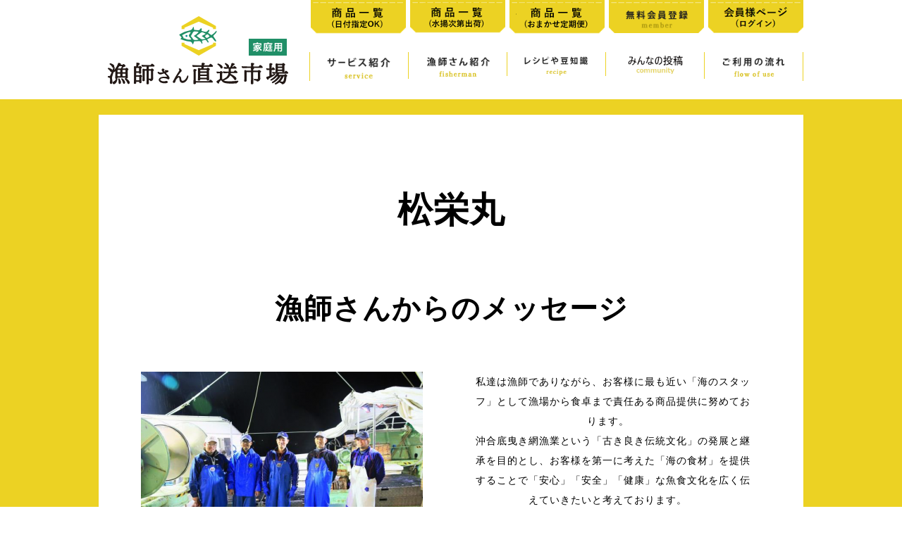

--- FILE ---
content_type: text/html; charset=UTF-8
request_url: https://umai.fish/fisherman/matueimaru
body_size: 15225
content:



<!DOCTYPE html>
<html lang="ja">
<head>
<meta charset="utf-8">
<!--
<meta name="keywords" content="漁師,漁師直送,鮮魚,鮮魚通販,通販,産地直送,直送,魚" />
<meta name="description" content="漁師さん直送市場は、漁師さんが獲った新鮮な魚介を卸売/仲買・消費地市場の卸売/仲買などの中間業者を省き最短翌日午前にお届けする家庭用サービスです。" />
-->
<!-- 追記2020 --><!-- tb SPビューポート分け ここから -->
<script type="text/javascript">
if ((navigator.userAgent.indexOf('iPhone') > 0) || navigator.userAgent.indexOf('iPod') > 0 || navigator.userAgent.indexOf('Android') > 0) {
        document.write('<meta name="viewport" content="width=device-width,initial-scale=1.0" >');
    }else{
        document.write('<meta name="viewport" content="width=1020px,maximum-scale=2.0,user-scalable=1">');
    }
</script>
<!-- 追記2020 --><!-- tb SPビューポート分け ここまで -->





<title>松栄丸  </title>

<link rel="shortcut icon" href="favicon.ico" type="image/vnd.microsoft.icon">


<meta name='robots' content='max-image-preview:large' />
<link rel="alternate" title="oEmbed (JSON)" type="application/json+oembed" href="https://umai.fish/wp-json/oembed/1.0/embed?url=https%3A%2F%2Fumai.fish%2Ffisherman%2Fmatueimaru" />
<link rel="alternate" title="oEmbed (XML)" type="text/xml+oembed" href="https://umai.fish/wp-json/oembed/1.0/embed?url=https%3A%2F%2Fumai.fish%2Ffisherman%2Fmatueimaru&#038;format=xml" />
<style id='wp-img-auto-sizes-contain-inline-css' type='text/css'>
img:is([sizes=auto i],[sizes^="auto," i]){contain-intrinsic-size:3000px 1500px}
/*# sourceURL=wp-img-auto-sizes-contain-inline-css */
</style>
<style id='classic-theme-styles-inline-css' type='text/css'>
/*! This file is auto-generated */
.wp-block-button__link{color:#fff;background-color:#32373c;border-radius:9999px;box-shadow:none;text-decoration:none;padding:calc(.667em + 2px) calc(1.333em + 2px);font-size:1.125em}.wp-block-file__button{background:#32373c;color:#fff;text-decoration:none}
/*# sourceURL=/wp-includes/css/classic-themes.min.css */
</style>
<link rel="canonical" href="https://umai.fish/fisherman/matueimaru" />


<meta name="description" content="兵庫県柴山港 松栄丸兵庫県柴山港にて、沖合底曳き網漁という伝統文化の発展と継承に取組んでいます。漁師さんからのメッセージ私達は漁師でありながら、お客様に最も近い「海のスタッフ」として商品提供に努めております。　沖合底曳き網漁という伝統文化の…">


<!--
<link rel="stylesheet" type="text/css" href="/lib/reset-base.css">
<link rel="stylesheet" type="text/css" href="/lib/pc_base.css">
<link rel="stylesheet" type="text/css" href="/lib/pc3.css">
<link rel="stylesheet" type="text/css" href="/lib/sp_base.css">
<link rel="stylesheet" type="text/css" href="/lib/sp3.css">
-->

<link rel="stylesheet" type="text/css" href="/lib/reset-base.css?202204252358">
<link rel="stylesheet" type="text/css" href="/lib/pc_base.css?202109010017">
<link rel="stylesheet" type="text/css" href="/lib/pc3.css?202405072249">
<link rel="stylesheet" type="text/css" href="/lib/sp_base.css?202205290232">
<link rel="stylesheet" type="text/css" href="/lib/sp3.css?202405072249">

<!-- Google Tag Manager -->
<script>(function(w,d,s,l,i){w[l]=w[l]||[];w[l].push({'gtm.start':
new Date().getTime(),event:'gtm.js'});var f=d.getElementsByTagName(s)[0],
j=d.createElement(s),dl=l!='dataLayer'?'&l='+l:'';j.async=true;j.src=
'https://www.googletagmanager.com/gtm.js?id='+i+dl;f.parentNode.insertBefore(j,f);
})(window,document,'script','dataLayer','GTM-PD5W4HH');</script>
<!-- End Google Tag Manager -->

</head>


<body class="fishlist animated fadeIn">

<!-- Google Tag Manager (noscript) -->
<noscript><iframe src="https://www.googletagmanager.com/ns.html?id=GTM-PD5W4HH"
height="0" width="0" style="display:none;visibility:hidden"></iframe></noscript>
<!-- End Google Tag Manager (noscript) -->

<div id="container">

  <div class="head_back">
    <header id="header">
      
      <div id="logo" class="ov">
        <span class='logo2'><a href="/">漁師さん直送市場【家庭用】</a></span>
      </div>

<!--  オーバーレイ　モーダルウインドウ(2)　クリックする部分 -->
<div id="menusp">
<p class="spmenu_img ov"><img src="/images/base/spmenu.png" alt="メニューを開く"/></p>
</div>
<!--  オーバーレイ　モーダルウインドウ(2)　クリックする部分 -->

<!--  オーバーレイ　モーダルウインドウ(3)　表示内容 -->
<nav id="overlay01">
      <nav id="nav_global">
        <ul class="menu_ul">
          <li><a href="/こだわり"><img src="/images/menu/menu01.png" alt="サービス紹介" border="0" class="ov" data-anijs="if: mouseover, do: pulse animated"></a></li>
          <li><a href="/漁師さん"><img src="/images/menu/menu02.png" alt="漁師さん紹介" border="0" class="ov" data-anijs="if: mouseover, do: pulse animated"></a></li>
          <li><a href="/レシピや豆知識"><img src="/images/menu/menu03.png" alt="レシピや豆知識" border="0" class="ov" data-anijs="if: mouseover, do: pulse animated"></a></li>

          <li><a href="/community"><img src="/images/menu/community.png" alt="コミュニティ投稿" border="0" class="ov" data-anijs="if: mouseover, do: pul
se animated"></a></li>


          <li><a href="/ご利用の流れ"><img src="/images/menu/menu04.png" alt="ご利用の流れ" border="0" class="ov" data-anijs="if: mouseover, do: pulse animated"></a></li>
        </ul>
      </nav>
      
      <ul class="bt_ul">
     <li class="ov"><a href="/product-date">     <img src="/images/menu/product_list_date.png"      alt="販売商品一覧(日付指定OK)"   border="0"></a></li>
     <li class="ov"><a href="/product-condition"><img src="/images/menu/product_list_condition.png" alt="販売商品一覧(水揚次第発送)" border="0"></a></li>
     <li class="ov"><a href="/teikibin"><img src="/images/menu/product_list_teikibin.png" alt="商品一覧(定期便)" border="0"></a></li>
        <li class="ov"><a href="/会員登録"><img src="/images/menu/bt02.png" alt="無料会員登録" border="0"></a></li>
<li class="ov"><a href="https://fish.valuedata.co.jp/consumer_login_judgement.php"><img src="/images/menu/mypage.png" alt="会員様ページ(ログイン)" border="0"></a></li>
      </ul>
      
<!--      <p class="submenu"><a href="/よくあるご質問">よくあるご質問</a> <a href="/お問い合わせ">お問い合わせ</a></p> -->

<p id="close" class="ov"><img src="/images/base/close.png" alt=""/></p>

</nav>
<!--  オーバーレイ　モーダルウインドウ(3)　表示内容 -->


    </header>
  </div>


<div id="contents">

<div class="B_waku">
<br clear=both>
<div class="Z_waku">







<div class='seller_pr'>

<h1 class="title">松栄丸</h1>

<div class='seller_pr_title'><h2>漁師さんからのメッセージ</h2></div>
<div class='seller_pr_left'><img loading='lazy'  src=/image_seller_pr/0000000012_20211105073941_s1_1902801183f6329c2b12b36912715be6f3053f33.png?202111050739></div>
<div class='seller_pr_right'>私達は漁師でありながら、お客様に最も近い「海のスタッフ」として漁場から食卓まで責任ある商品提供に努めております。　<br />
沖合底曳き網漁業という「古き良き伝統文化」の発展と継承を目的とし、お客様を第一に考えた「海の食材」を提供することで「安心」「安全」「健康」な魚食文化を広く伝えていきたいと考えております。　<br />
<br />
そして、どこよりも「人」「海」「魚」に優しい漁師で在り続けます。</div>
<br clear=both>

<div class='seller_pr_title'><h2>産地紹介</h2></div>
<div class='seller_pr_left'><img loading='lazy'  src=/image_seller_pr/0000000012_20211105074730_cs2_5f121aa068c8cfca5d61f6c99a94ebbd108cbf52.png?202111050747></div>
<div class='seller_pr_right'>松栄丸が操業する漁場は、所属港である「柴山港」所在の兵庫県沖合から島根県沖合までと、とても広範囲である為、魚種によって漁場を選択し、常にお客様が求められる「魚」を提供できるような操業形態を維持できるよう努めて参ります。　<br />
操業する場所によって魚種は異なりますが、最も美味しい季節に、もっとも良質の「魚」を皆様へお届けできるよう心掛けています。</div>
<br clear=both>

<div class='seller_pr_title'><h2>漁法紹介</h2></div>
<div class='seller_pr_left'><img loading='lazy'  src=/image_seller_pr/0000000012_20211103122015_s3_656d6727ce0e126f5fd2c532cad77518af28d487.jpeg?202111031220></div>
<div class='seller_pr_right'>沖合底曳き網漁とは、農林水産省の操業許可で漁業を行う「一艘掛け回し漁法」のことで、船から全長約２ｋｍの２本のロープの先に網を付け、海底を曳くことで魚を獲る漁法です。　水深は狙う魚によって違いますが、深いとこだと５００ｍ以上の深海になります。<br />
混獲防止の網を使用したり、操業禁止区域の設定や漁獲数量の制限などによる資源保護に努め、環境に優しい持続可能な漁業を目指しております。</div>
<br clear=both>

<div class='seller_pr_title'><h2>こだわりと特徴</h2></div>
<div class='seller_pr_left'><img loading='lazy'  src=/image_seller_pr/0000000012_20210411014814_s4_da39a3ee5e6b4b0d3255bfef95601890afd80709.jpeg?202104110148></div>
<div class='seller_pr_right'>松葉ガニ（柴山ガニ）の地方市場での販売は全て「活ガ二」販売でセリ行われております。<br />
従って、活きた蟹を最良の状態で持ち帰ることが必須であり、我々の使命となります。<br />
そのため、出漁中は船上に揚がった蟹は素早く洗浄し、お互いを傷つけ合わないよう親爪に輪ゴムをはめ込んでから、船名入りの「柴山港ピンクタグ」を付けて、専用の活蟹水槽に保管して帰港します。<br />
そして、帰港をしてからセリまでの時間に、柴山港独自の選別方法により１１０種類以上もの規格に選別します。<br />
これら全てが「柴山ガニ」を安心して購入いただく為の「こだわりと特徴」です。</div>
<br clear=both>




<div class='seller_pr_title'><h2>季節ごとの水揚</h2></div>

水揚げ魚種の一例となります。天然魚の場合は自然相手のため、どのような魚が漁獲できるかは出漁して水揚げしてみたいと分からないです。記載の魚種がいつも水揚げされるというわけではありませんのでご理解よろしくお願い致します。
<br clear=both><br clear=both>


<div class='seller_pr_kisetu'>
<div class='seller_pr_kisetu_left'>春</div>
<div class='seller_pr_kisetu_right'>ホタルイカ・ハタハタ・モサエビ</div>
<br clear=both>

<div class='seller_pr_kisetu_left'>夏</div>
<div class='seller_pr_kisetu_right'>白いか他</div>
<br clear=both>

<div class='seller_pr_kisetu_left'>秋</div>
<div class='seller_pr_kisetu_right'>ハタハタ・アカエビ・アカガレイ</div>
<br clear=both>

<div class='seller_pr_kisetu_left'>冬</div>
<div class='seller_pr_kisetu_right'>松葉ガニ・セコガニ・アカガレイ・バイ貝・真タラ</div>
<br clear=both>
</div>


</div>


<br clear=both>
<br clear=both>
<br clear=both>





<br clear=both>
      <div class="C01">


<table class="tb01">
<tr><th>直近の出荷予定</th><th>01<br>/<br>21</th><th>22</th><th>23</th>
<th>24</th><th>25</th><th>26</th><th>27</th><th>28</th></tr>
<tr>
<td>松栄丸</td><td><img loading='lazy'  src=/images/base/t-maru.png width=15px></td><td><img loading='lazy'  src=/images/base/t-maru.png width=15px></td><td><img loading='lazy'  src=/images/base/t-maru.png width=15px></td><td><img loading='lazy'  src=/images/base/t-maru.png width=15px></td><td><img loading='lazy'  src=/images/base/t-hatena.png width=15px></td><td><img loading='lazy'  src=/images/base/t-hatena.png width=15px></td><td><img loading='lazy'  src=/images/base/t-batu.png width=15px></td><td><img loading='lazy'  src=/images/base/t-hatena.png width=15px></td></tr>


</table>





</div>


<div id='product'></div>

<div class="B02">
<ul class="ul01">


<span class='hiduke1'><h3>日付指定OKの商品一覧</h3></span>
<br clear=both>
<li><a href=/product-detail?product_cd=cns_mem0000035&date_flg=1><p class='li_img01'><img loading='lazy'  src=/img/cp_0000000295_cp0_4f924d4c44e56ec420179440261caed0d3a84437.jpeg?202401051546 alt=''/></p><p class='li_text00'></p><p class='li_img02'><img loading='lazy'  src=/thumbnail_seller/75ba2a089438280c7ab29fc3b7668e169a638c8a.jpeg?201909231051 alt=''/></p><p class='li_text01'>兵庫県 松栄丸</p><p class='li_text02'>活松葉 小サイズ 【訳あり】３杯</p><p class='li_text03'>19,990円<span class='zeikomi'>(税・送料込）</span></p><p class='li_text04'>松葉ガニ「小サイズ:」500～600gサイズ。目安人数：2～３名。【ブランドタグ付き】</p></a><p class='li_img03 ov' data-anijs='if: mouseover, do: pulse animated'><a href=https://fish.valuedata.co.jp/consumer_order_access.php?product_cd=cns_mem0000035><img loading='lazy'  src='/images/fishlist/bt02.png' alt='ご注文する'></a></p></li><li><a href=/product-detail?product_cd=pc_0000000533&date_flg=1><p class='li_img01'><img loading='lazy'  src=/img/cp_0000000533_cp0_40baf8c33ece8a00286475b09dfa53ddb8f78507.jpeg?202501181243 alt=''/></p><p class='li_text00'></p><p class='li_img02'><img loading='lazy'  src=/thumbnail_seller/75ba2a089438280c7ab29fc3b7668e169a638c8a.jpeg?201909231051 alt=''/></p><p class='li_text01'>兵庫県 松栄丸</p><p class='li_text02'>松葉ガニ活生【お刺身用】訳あり品</p><p class='li_text03'>13,990円<span class='zeikomi'>(税・送料込）</span></p><p class='li_text04'>松葉ガニ活生のお刺身用サイズ（500ｇ前後）の脚オレ・訳あり品×２ハイ(３名程度)</p></a><p class='li_img03 ov' data-anijs='if: mouseover, do: pulse animated'><a href=https://fish.valuedata.co.jp/consumer_order_access.php?product_cd=pc_0000000533><img loading='lazy'  src='/images/fishlist/bt02.png' alt='ご注文する'></a></p></li><li><a href=/product-detail?product_cd=pc_0000000551&date_flg=1><p class='li_img01'><img loading='lazy'  src=/img/758689633110582d76a133a582cd9750f1c4989c.jpeg?202102011609 alt=''/></p><p class='li_text00'></p><p class='li_img02'><img loading='lazy'  src=/thumbnail_seller/75ba2a089438280c7ab29fc3b7668e169a638c8a.jpeg?201909231051 alt=''/></p><p class='li_text01'>兵庫県 松栄丸</p><p class='li_text02'>松葉ガニ「浜茹で」中×１杯</p><p class='li_text03'>20,900円<span class='zeikomi'>(税・送料込）</span></p><p class='li_text04'>活け〆で「浜茹で」した松葉ガニをそのままお届けします！特別な日や記念日の贈り物に如何でしょうか。</p></a><p class='li_img03 ov' data-anijs='if: mouseover, do: pulse animated'><a href=https://fish.valuedata.co.jp/consumer_order_access.php?product_cd=pc_0000000551><img loading='lazy'  src='/images/fishlist/bt02.png' alt='ご注文する'></a></p></li><li><a href=/product-detail?product_cd=pc_0000000552&date_flg=1><p class='li_img01'><img loading='lazy'  src=/img/332a1c320b2bb4f6335c2e4096711e89e47889e5.jpeg?202102011611 alt=''/></p><p class='li_text00'></p><p class='li_img02'><img loading='lazy'  src=/thumbnail_seller/75ba2a089438280c7ab29fc3b7668e169a638c8a.jpeg?201909231051 alt=''/></p><p class='li_text01'>兵庫県 松栄丸</p><p class='li_text02'>松葉ガニ「浜茹で」小 ×１杯</p><p class='li_text03'>11,900円<span class='zeikomi'>(税・送料込）</span></p><p class='li_text04'>活け〆で「浜茹で」した松葉ガニをそのままお届けします！特別な日や記念日の贈り物に如何でしょうか。</p></a><p class='li_img03 ov' data-anijs='if: mouseover, do: pulse animated'><a href=https://fish.valuedata.co.jp/consumer_order_access.php?product_cd=pc_0000000552><img loading='lazy'  src='/images/fishlist/bt02.png' alt='ご注文する'></a></p></li><li><a href=/product-detail?product_cd=pc_0000000553&date_flg=1><p class='li_img01'><img loading='lazy'  src=/img/9beb95629c9f17d8fd454df984d521b79566f088.jpeg?202102012041 alt=''/></p><p class='li_text00'></p><p class='li_img02'><img loading='lazy'  src=/thumbnail_seller/75ba2a089438280c7ab29fc3b7668e169a638c8a.jpeg?201909231051 alt=''/></p><p class='li_text01'>兵庫県 松栄丸</p><p class='li_text02'>松葉「浜茹で：訳あり」夫婦用１枚</p><p class='li_text03'>11,220円<span class='zeikomi'>(税・送料込）</span></p><p class='li_text04'>【訳あり】中小サイズの松葉ガニを、活け〆で「浜茹で」して、お届け致しますので、濃厚な蟹ミソをお楽しみ下さい！</p></a><p class='li_img03 ov' data-anijs='if: mouseover, do: pulse animated'><a href=https://fish.valuedata.co.jp/consumer_order_access.php?product_cd=pc_0000000553><img loading='lazy'  src='/images/fishlist/bt02.png' alt='ご注文する'></a></p></li><li><a href=/product-detail?product_cd=pc_0000000554&date_flg=1><p class='li_img01'><img loading='lazy'  src=/img/a07c3bf3b31ae1d7f027752274ff2e4428f963c9.jpeg?202102012041 alt=''/></p><p class='li_text00'></p><p class='li_img02'><img loading='lazy'  src=/thumbnail_seller/75ba2a089438280c7ab29fc3b7668e169a638c8a.jpeg?201909231051 alt=''/></p><p class='li_text01'>兵庫県 松栄丸</p><p class='li_text02'>松葉ガニ「浜茹」訳あり小×３杯</p><p class='li_text03'>26,990円<span class='zeikomi'>(税・送料込）</span></p><p class='li_text04'>【訳あり】小サイズ松葉ガニ（500～600ｇ）を活け〆「浜茹で」お届けします！濃厚なお味噌をお楽しみ下さい！</p></a><p class='li_img03 ov' data-anijs='if: mouseover, do: pulse animated'><a href=https://fish.valuedata.co.jp/consumer_order_access.php?product_cd=pc_0000000554><img loading='lazy'  src='/images/fishlist/bt02.png' alt='ご注文する'></a></p></li><li><a href=/product-detail?product_cd=pc_0000000555&date_flg=1><p class='li_img01'><img loading='lazy'  src=/img/cp_0000000555_cp0_bb60f008a0873a9afbfb1bc5cd5a70a6d61f72c9.jpeg?202412172231 alt=''/></p><p class='li_text00'></p><p class='li_img02'><img loading='lazy'  src=/thumbnail_seller/75ba2a089438280c7ab29fc3b7668e169a638c8a.jpeg?201909231051 alt=''/></p><p class='li_text01'>兵庫県 松栄丸</p><p class='li_text02'>松葉ガニ活生【お刺身用】×２枚</p><p class='li_text03'>14,990円<span class='zeikomi'>(税・送料込）</span></p><p class='li_text04'>ご家庭で、小サイズ【訳あり品：ブランドタグ付き】を自我流”お刺身”でお楽しみ下さい！</p></a><p class='li_img03 ov' data-anijs='if: mouseover, do: pulse animated'><a href=https://fish.valuedata.co.jp/consumer_order_access.php?product_cd=pc_0000000555><img loading='lazy'  src='/images/fishlist/bt02.png' alt='ご注文する'></a></p></li>

<br clear=both>
<span class='hiduke2'><h3>水揚次第出荷(日付指定不可)の商品一覧</h3></span>
<br clear=both>
<li><a href=/product-detail?product_cd=cns_mem0000031&date_flg=0><p class='li_img01'><img loading='lazy'  src=/img/0695902f63867deb34951fa5a256cb9cccb26c30.jpeg?202111040933 alt=''/></p><p class='li_img02'><img loading='lazy'  src=/thumbnail_seller/75ba2a089438280c7ab29fc3b7668e169a638c8a.jpeg?201909231051 alt=''/></p><p class='li_text00'></p><p class='li_text01'>兵庫県 松栄丸</p><p class='li_text02'>活松葉 大サイズ【訳あり】 1枚</p><p class='li_text03'>22,900円<span class='zeikomi'>(税・送料込）</span></p><p class='li_text04'>松葉ガニ活生。大サイズ:850～1.0kg。目安人数：2名。ブランドタグ付きの【訳あり】品です。</p></a><p class='li_img03 ov' data-anijs='if: mouseover, do: pulse animated'><a href=https://fish.valuedata.co.jp/consumer_order_access_condition.php?product_cd=cns_mem0000031><img loading='lazy'  src='/images/fishlist/bt02.png' alt='ご注文する'></a></p></li><li><a href=/product-detail?product_cd=cns_mem0000032&date_flg=0><p class='li_img01'><img loading='lazy'  src=/img/0492378c231ac02b3e073c3367c1a9e880dc250a.jpeg?202111040938 alt=''/></p><p class='li_img02'><img loading='lazy'  src=/thumbnail_seller/75ba2a089438280c7ab29fc3b7668e169a638c8a.jpeg?201909231051 alt=''/></p><p class='li_text00'></p><p class='li_text01'>兵庫県 松栄丸</p><p class='li_text02'>松葉ガニ活生 特大サイズ ×1枚</p><p class='li_text03'>48,900円<span class='zeikomi'>(税・送料込）</span></p><p class='li_text04'>割烹・料亭などで季節のメニューコースで使用される「活け」松葉ガニをお届け致します</p></a><p class='li_img03 ov' data-anijs='if: mouseover, do: pulse animated'><a href=https://fish.valuedata.co.jp/consumer_order_access_condition.php?product_cd=cns_mem0000032><img loading='lazy'  src='/images/fishlist/bt02.png' alt='ご注文する'></a></p></li><li><a href=/product-detail?product_cd=cns_mem0000033&date_flg=0><p class='li_img01'><img loading='lazy'  src=/img/cp_0000000293_cp0_d59e8d9170f7fe15da9082afa637966ab9ef94eb.jpeg?202401051544 alt=''/></p><p class='li_img02'><img loading='lazy'  src=/thumbnail_seller/75ba2a089438280c7ab29fc3b7668e169a638c8a.jpeg?201909231051 alt=''/></p><p class='li_text00'></p><p class='li_text01'>兵庫県 松栄丸</p><p class='li_text02'>松葉ガニ活生 大サイズ １杯</p><p class='li_text03'>38,900円<span class='zeikomi'>(税・送料込）</span></p><p class='li_text04'>松葉ガニ活生「大サイズ」:1.0kgアップ。目安人数：1～2名。【ブランドタグ付き】</p></a><p class='li_img03 ov' data-anijs='if: mouseover, do: pulse animated'><a href=https://fish.valuedata.co.jp/consumer_order_access_condition.php?product_cd=cns_mem0000033><img loading='lazy'  src='/images/fishlist/bt02.png' alt='ご注文する'></a></p></li><li><a href=/product-detail?product_cd=cns_mem0000034&date_flg=0><p class='li_img01'><img loading='lazy'  src=/img/cp_0000000294_cp0_707b735edbd4732fc3bbd2ee8535b631c8e3de90.jpeg?202401051558 alt=''/></p><p class='li_img02'><img loading='lazy'  src=/thumbnail_seller/75ba2a089438280c7ab29fc3b7668e169a638c8a.jpeg?201909231051 alt=''/></p><p class='li_text00'></p><p class='li_text01'>兵庫県 松栄丸</p><p class='li_text02'>松葉ガニ活生 中サイズ  １杯</p><p class='li_text03'>26,900円<span class='zeikomi'>(税・送料込）</span></p><p class='li_text04'>松葉ガニ活生「中サイズ」:700～800g。 中サイズ 家族用(2～3名)</p></a><p class='li_img03 ov' data-anijs='if: mouseover, do: pulse animated'><a href=https://fish.valuedata.co.jp/consumer_order_access_condition.php?product_cd=cns_mem0000034><img loading='lazy'  src='/images/fishlist/bt02.png' alt='ご注文する'></a></p></li><li><a href=/product-detail?product_cd=cns_mem0000035&date_flg=0><p class='li_img01'><img loading='lazy'  src=/img/cp_0000000295_cp0_4f924d4c44e56ec420179440261caed0d3a84437.jpeg?202401051546 alt=''/></p><p class='li_img02'><img loading='lazy'  src=/thumbnail_seller/75ba2a089438280c7ab29fc3b7668e169a638c8a.jpeg?201909231051 alt=''/></p><p class='li_text00'></p><p class='li_text01'>兵庫県 松栄丸</p><p class='li_text02'>活松葉 小サイズ 【訳あり】３杯</p><p class='li_text03'>19,990円<span class='zeikomi'>(税・送料込）</span></p><p class='li_text04'>松葉ガニ「小サイズ:」500～600gサイズ。目安人数：2～３名。【ブランドタグ付き】</p></a><p class='li_img03 ov' data-anijs='if: mouseover, do: pulse animated'><a href=https://fish.valuedata.co.jp/consumer_order_access_condition.php?product_cd=cns_mem0000035><img loading='lazy'  src='/images/fishlist/bt02.png' alt='ご注文する'></a></p></li><li><a href=/product-detail?product_cd=cns_mem0000037&date_flg=0><p class='li_img01'><img loading='lazy'  src=/img/cp_0000000297_cp0_56dd1160e894418046dd0791a0f41c621c8d1af7.jpeg?202311142301 alt=''/></p><p class='li_img02'><img loading='lazy'  src=/thumbnail_seller/75ba2a089438280c7ab29fc3b7668e169a638c8a.jpeg?201909231051 alt=''/></p><p class='li_text00'></p><p class='li_text01'>兵庫県 松栄丸</p><p class='li_text02'>松葉ガニ活生【訳あり】夫婦用１杯</p><p class='li_text03'>14,220円<span class='zeikomi'>(税・送料込）</span></p><p class='li_text04'>脚が1.2本欠けていたり、甲羅に傷をしていたりと、味に問題は無いが、料亭や専門店には発送しないサイズの蟹です</p></a><p class='li_img03 ov' data-anijs='if: mouseover, do: pulse animated'><a href=https://fish.valuedata.co.jp/consumer_order_access_condition.php?product_cd=cns_mem0000037><img loading='lazy'  src='/images/fishlist/bt02.png' alt='ご注文する'></a></p></li><li><a href=/product-detail?product_cd=pc_0000000533&date_flg=0><p class='li_img01'><img loading='lazy'  src=/img/cp_0000000533_cp0_40baf8c33ece8a00286475b09dfa53ddb8f78507.jpeg?202501181243 alt=''/></p><p class='li_img02'><img loading='lazy'  src=/thumbnail_seller/75ba2a089438280c7ab29fc3b7668e169a638c8a.jpeg?201909231051 alt=''/></p><p class='li_text00'></p><p class='li_text01'>兵庫県 松栄丸</p><p class='li_text02'>松葉ガニ活生【お刺身用】訳あり品</p><p class='li_text03'>13,990円<span class='zeikomi'>(税・送料込）</span></p><p class='li_text04'>松葉ガニ活生のお刺身用サイズ（500ｇ前後）の脚オレ・訳あり品×２ハイ(３名程度)</p></a><p class='li_img03 ov' data-anijs='if: mouseover, do: pulse animated'><a href=https://fish.valuedata.co.jp/consumer_order_access_condition.php?product_cd=pc_0000000533><img loading='lazy'  src='/images/fishlist/bt02.png' alt='ご注文する'></a></p></li><li><a href=/product-detail?product_cd=pc_0000000534&date_flg=0><p class='li_img01'><img loading='lazy'  src=/img/cp_0000000534_cp0_4064cf9463ae2bd55ac6a0ac2dea0a1072d70cff.jpeg?202312170436 alt=''/></p><p class='li_img02'><img loading='lazy'  src=/thumbnail_seller/75ba2a089438280c7ab29fc3b7668e169a638c8a.jpeg?201909231051 alt=''/></p><p class='li_text00'></p><p class='li_text01'>兵庫県 松栄丸</p><p class='li_text02'>松葉がに「浜茹で」訳あり品×２杯</p><p class='li_text03'>26,900円<span class='zeikomi'>(税・送料込）</span></p><p class='li_text04'>茹でたての「松葉がに」を、ご家族でお楽しみ下さい　１杯からでも発送可能です！</p></a><p class='li_img03 ov' data-anijs='if: mouseover, do: pulse animated'><a href=https://fish.valuedata.co.jp/consumer_order_access_condition.php?product_cd=pc_0000000534><img loading='lazy'  src='/images/fishlist/bt02.png' alt='ご注文する'></a></p></li><li><a href=/product-detail?product_cd=pc_0000000551&date_flg=0><p class='li_img01'><img loading='lazy'  src=/img/758689633110582d76a133a582cd9750f1c4989c.jpeg?202102011609 alt=''/></p><p class='li_img02'><img loading='lazy'  src=/thumbnail_seller/75ba2a089438280c7ab29fc3b7668e169a638c8a.jpeg?201909231051 alt=''/></p><p class='li_text00'></p><p class='li_text01'>兵庫県 松栄丸</p><p class='li_text02'>松葉ガニ「浜茹で」中×１杯</p><p class='li_text03'>20,900円<span class='zeikomi'>(税・送料込）</span></p><p class='li_text04'>活け〆で「浜茹で」した松葉ガニをそのままお届けします！特別な日や記念日の贈り物に如何でしょうか。</p></a><p class='li_img03 ov' data-anijs='if: mouseover, do: pulse animated'><a href=https://fish.valuedata.co.jp/consumer_order_access_condition.php?product_cd=pc_0000000551><img loading='lazy'  src='/images/fishlist/bt02.png' alt='ご注文する'></a></p></li><li><a href=/product-detail?product_cd=pc_0000000552&date_flg=0><p class='li_img01'><img loading='lazy'  src=/img/332a1c320b2bb4f6335c2e4096711e89e47889e5.jpeg?202102011611 alt=''/></p><p class='li_img02'><img loading='lazy'  src=/thumbnail_seller/75ba2a089438280c7ab29fc3b7668e169a638c8a.jpeg?201909231051 alt=''/></p><p class='li_text00'></p><p class='li_text01'>兵庫県 松栄丸</p><p class='li_text02'>松葉ガニ「浜茹で」小 ×１杯</p><p class='li_text03'>11,900円<span class='zeikomi'>(税・送料込）</span></p><p class='li_text04'>活け〆で「浜茹で」した松葉ガニをそのままお届けします！特別な日や記念日の贈り物に如何でしょうか。</p></a><p class='li_img03 ov' data-anijs='if: mouseover, do: pulse animated'><a href=https://fish.valuedata.co.jp/consumer_order_access_condition.php?product_cd=pc_0000000552><img loading='lazy'  src='/images/fishlist/bt02.png' alt='ご注文する'></a></p></li><li><a href=/product-detail?product_cd=pc_0000000553&date_flg=0><p class='li_img01'><img loading='lazy'  src=/img/9beb95629c9f17d8fd454df984d521b79566f088.jpeg?202102012041 alt=''/></p><p class='li_img02'><img loading='lazy'  src=/thumbnail_seller/75ba2a089438280c7ab29fc3b7668e169a638c8a.jpeg?201909231051 alt=''/></p><p class='li_text00'></p><p class='li_text01'>兵庫県 松栄丸</p><p class='li_text02'>松葉「浜茹で：訳あり」夫婦用１枚</p><p class='li_text03'>11,220円<span class='zeikomi'>(税・送料込）</span></p><p class='li_text04'>【訳あり】中小サイズの松葉ガニを、活け〆で「浜茹で」して、お届け致しますので、濃厚な蟹ミソをお楽しみ下さい！</p></a><p class='li_img03 ov' data-anijs='if: mouseover, do: pulse animated'><a href=https://fish.valuedata.co.jp/consumer_order_access_condition.php?product_cd=pc_0000000553><img loading='lazy'  src='/images/fishlist/bt02.png' alt='ご注文する'></a></p></li><li><a href=/product-detail?product_cd=pc_0000000554&date_flg=0><p class='li_img01'><img loading='lazy'  src=/img/a07c3bf3b31ae1d7f027752274ff2e4428f963c9.jpeg?202102012041 alt=''/></p><p class='li_img02'><img loading='lazy'  src=/thumbnail_seller/75ba2a089438280c7ab29fc3b7668e169a638c8a.jpeg?201909231051 alt=''/></p><p class='li_text00'></p><p class='li_text01'>兵庫県 松栄丸</p><p class='li_text02'>松葉ガニ「浜茹」訳あり小×３杯</p><p class='li_text03'>26,990円<span class='zeikomi'>(税・送料込）</span></p><p class='li_text04'>【訳あり】小サイズ松葉ガニ（500～600ｇ）を活け〆「浜茹で」お届けします！濃厚なお味噌をお楽しみ下さい！</p></a><p class='li_img03 ov' data-anijs='if: mouseover, do: pulse animated'><a href=https://fish.valuedata.co.jp/consumer_order_access_condition.php?product_cd=pc_0000000554><img loading='lazy'  src='/images/fishlist/bt02.png' alt='ご注文する'></a></p></li><li><a href=/product-detail?product_cd=pc_0000000555&date_flg=0><p class='li_img01'><img loading='lazy'  src=/img/cp_0000000555_cp0_bb60f008a0873a9afbfb1bc5cd5a70a6d61f72c9.jpeg?202412172231 alt=''/></p><p class='li_img02'><img loading='lazy'  src=/thumbnail_seller/75ba2a089438280c7ab29fc3b7668e169a638c8a.jpeg?201909231051 alt=''/></p><p class='li_text00'></p><p class='li_text01'>兵庫県 松栄丸</p><p class='li_text02'>松葉ガニ活生【お刺身用】×２枚</p><p class='li_text03'>14,990円<span class='zeikomi'>(税・送料込）</span></p><p class='li_text04'>ご家庭で、小サイズ【訳あり品：ブランドタグ付き】を自我流”お刺身”でお楽しみ下さい！</p></a><p class='li_img03 ov' data-anijs='if: mouseover, do: pulse animated'><a href=https://fish.valuedata.co.jp/consumer_order_access_condition.php?product_cd=pc_0000000555><img loading='lazy'  src='/images/fishlist/bt02.png' alt='ご注文する'></a></p></li>
</ul>






<script type="text/javascript">
$(function() {

    $( ".community_like_push" ).bind( "click", function() {
    var message_id   = $(this).attr('id');
        $.post("/consumer_like.php", {message_id : message_id}, function(data1){
        var aaa = '#num' + message_id;
        $(aaa).html(data1);
        });
    });

});
</script>


<br clear=both>


<span class='hiduke1'><h3>みんなの投稿</h3></dpan>
<br clear=both>

<div class=community id="0000001536">

<div class=community_header>
<div class=community_header1>
<img loading='lazy'  src=/thumbnail_consumer/8c206dad308ca1a2be0b0ec594bc07fe4601a6ec.jpeg width=50px; height=50px; style='border-radius:100px;'></div>
<div class=community_header2>
運営事務局<br><div class=community_date>2026/01/04 11:29</div>
</div>
</div>
<br clear=both>

<div class=community_body>
手間はかかりましたが、とても新鮮で美味しく食べられました。<br />
当日食べきれない分は、甲羅を下にしておいてくださいとの指示通りにしたら、翌日も美味しく食べられました。<br />
稀少なセコガニを存分に味わうことができ、非常に満足しました。<br />
<br />
～2025/12/24出荷 東京のお客様～<br />
<br />
<br clear=both>
<br>関連商品：茹でセコガニ：【訳あり】家庭用</div>
<div class=community_like_number>&#9825;いいね！ <span id="num0000001536">2</span>件</div>
<!--<div class=community_like_push id="0000001536">&#9825;いいね！</div>-->
<!--<div class=community_like_push><a href=https://fish.valuedata.co.jp/consumer_access_like.php?message_id=0000001536>&#9825;いいね！</a></div>-->



</div>
<br clear=both>
<div class=community id="0000001535">

<div class=community_header>
<div class=community_header1>
<img loading='lazy'  src=/thumbnail_consumer/consumer_thumbnail_tmp.png width=50px; height=50px; style='border-radius:100px;'></div>
<div class=community_header2>
☆ねこ☆<br><div class=community_date>2026/01/03 22:12</div>
</div>
</div>
<br clear=both>

<div class=community_body>
いつも美味しいカニをありがとうございます。<br />
<br />
特に一年のうち限られた期間しか食べることができないセコガニは格別です。<br />
毎年食べ終えると、また来年が楽しみで仕方がなくなるほど家族全員楽しみにしています。<br />
もちろん松葉カニも同様に♪<br />
<br />
本当に感謝しかありません。<br />
また来年もよろしくお願いします。<br clear=both>
<br>関連商品：茹でセコガニ：【訳あり】家庭用</div>
<div class=community_like_number>&#9825;いいね！ <span id="num0000001535">2</span>件</div>
<!--<div class=community_like_push id="0000001535">&#9825;いいね！</div>-->
<!--<div class=community_like_push><a href=https://fish.valuedata.co.jp/consumer_access_like.php?message_id=0000001535>&#9825;いいね！</a></div>-->



</div>
<br clear=both>
<div class=community id="0000001526">

<div class=community_header>
<div class=community_header1>
<img loading='lazy'  src=/thumbnail_consumer/8c206dad308ca1a2be0b0ec594bc07fe4601a6ec.jpeg width=50px; height=50px; style='border-radius:100px;'></div>
<div class=community_header2>
運営事務局<br><div class=community_date>2025/12/28 10:18</div>
</div>
</div>
<br clear=both>

<div class=community_body>
なかなかの大きさと身入りの良さに満足で大変美味しくいただきました<br />
<br />
～2025/12/22出荷 愛知のお客様～<br clear=both>
<br>関連商品：茹でセコガニ 中サイズ 家庭用</div>
<div class=community_like_number>&#9825;いいね！ <span id="num0000001526">2</span>件</div>
<!--<div class=community_like_push id="0000001526">&#9825;いいね！</div>-->
<!--<div class=community_like_push><a href=https://fish.valuedata.co.jp/consumer_access_like.php?message_id=0000001526>&#9825;いいね！</a></div>-->



</div>
<br clear=both>
<div class=community id="0000001512">

<div class=community_header>
<div class=community_header1>
<img loading='lazy'  src=/thumbnail_consumer/8c206dad308ca1a2be0b0ec594bc07fe4601a6ec.jpeg width=50px; height=50px; style='border-radius:100px;'></div>
<div class=community_header2>
運営事務局<br><div class=community_date>2025/12/14 13:28</div>
</div>
</div>
<br clear=both>

<div class=community_body>
はじめての注文でしたが、期待以上の美味しさでした！身はしっかり詰まっており、カニ味噌も濃厚で、家族一同「こんな美味しい蟹ははじめて！」と感動しながら隅々までいただきました。<br />
真心のこもった配送をありがとうございました。<br />
また購入したいと思います。<br />
<br />
～2025-12-05出荷 兵庫のお客様～<br />
<br clear=both>
<br>関連商品：松葉がに「浜茹で」訳あり品×２杯</div>
<div class=community_like_number>&#9825;いいね！ <span id="num0000001512">2</span>件</div>
<!--<div class=community_like_push id="0000001512">&#9825;いいね！</div>-->
<!--<div class=community_like_push><a href=https://fish.valuedata.co.jp/consumer_access_like.php?message_id=0000001512>&#9825;いいね！</a></div>-->



</div>
<br clear=both>
<div class=community id="0000001498">

<div class=community_header>
<div class=community_header1>
<img loading='lazy'  src=/thumbnail_consumer/ac2539f14bd18d51b53141e820b6c9e0c33be4b8.jpeg width=50px; height=50px; style='border-radius:100px;'></div>
<div class=community_header2>
TA-MORI<br><div class=community_date>2025/12/01 12:51</div>
</div>
</div>
<br clear=both>

<div class=community_body>
訳あり品、【浜茹で】の松葉ガニ２杯を注文させて頂きました。<br />
<br />
サイズもしっかり、ずっしとくる重さにまず驚き。<br />
訳アリといっても、本当に足が１本ない程度で、タグ付きの立派なカニでした！<br />
<br />
扱いも調理もプロに任せて「茹で」をお願いしてやはり間違いなかったです(^^♪<br />
身もパンパンに詰まって、しっとりジューシーな旨味がたまりませんでした。<br />
何よりミソもたっぷり入っていて、味も濃厚で最高以外の言葉が見つかりません。<br />
<br />
自分で調理して失敗して、水っぽかったり、ミソを無駄にしたりしたことがありましたが、さすがプロの仕事。<br />
<br />
何年か前に別のところいただいた浜茹では、身はしょっぱいばかりで、ミソも水っぽくて少ししかなかったのですが、やはり松栄丸さんにお願いしてよかったです。<br />
身のさばき方の紙も付けて下さってたので、カニ素人でも食べやすく準備出来ました（こういうお心遣い、本当に助かります。）<br />
<br />
本当においしいカニをたっぷり堪能できました。<br />
大、大、大満足です。<br />
また次も松栄丸さんにお願いしようと思います。<br />
<br />
ご馳走様でした♬<br />
<br />
<br clear=both>
<br>関連商品：松葉がに「浜茹で」訳あり品×２杯</div>
<div class=community_like_number>&#9825;いいね！ <span id="num0000001498">2</span>件</div>
<!--<div class=community_like_push id="0000001498">&#9825;いいね！</div>-->
<!--<div class=community_like_push><a href=https://fish.valuedata.co.jp/consumer_access_like.php?message_id=0000001498>&#9825;いいね！</a></div>-->



</div>
<br clear=both>
<div class=community id="0000001496">

<div class=community_header>
<div class=community_header1>
<img loading='lazy'  src=/thumbnail_consumer/8c206dad308ca1a2be0b0ec594bc07fe4601a6ec.jpeg width=50px; height=50px; style='border-radius:100px;'></div>
<div class=community_header2>
運営事務局<br><div class=community_date>2025/11/29 11:47</div>
</div>
</div>
<br clear=both>

<div class=community_body>
味と価格で納得です。再注文しました！<br />
<br />
～2025-11-21出荷　埼玉県のお客様～<br clear=both>
<br>関連商品：セコガニ活生【訳あり】 家族用</div>
<div class=community_like_number>&#9825;いいね！ <span id="num0000001496">1</span>件</div>
<!--<div class=community_like_push id="0000001496">&#9825;いいね！</div>-->
<!--<div class=community_like_push><a href=https://fish.valuedata.co.jp/consumer_access_like.php?message_id=0000001496>&#9825;いいね！</a></div>-->



</div>
<br clear=both>
<div class=community id="0000001493">

<div class=community_header>
<div class=community_header1>
<img loading='lazy'  src=/thumbnail_consumer/8c206dad308ca1a2be0b0ec594bc07fe4601a6ec.jpeg width=50px; height=50px; style='border-radius:100px;'></div>
<div class=community_header2>
運営事務局<br><div class=community_date>2025/11/29 11:39</div>
</div>
</div>
<br clear=both>

<div class=community_body>
購入を悩んでいらっしゃる方は、ぜひともご入手なさることをお薦めします。<br />
我が家（九州北部）には180-200g（他の通販で“大”とか“特大”とか言われているサイズ）のセコガニ様が8匹、全員元気な状態で届きました。訳ありとありましたが、脚が一本折れている程度で（折れていないものもありました）内子と外子がみっちり、身もギッチリ詰まっていて十二分に堪能できました。<br />
甲羅盛り、セコガニ飯、半身入りのお味噌汁で楽しませて頂きました。<br />
甲羅盛りを作った後の殻を乾煎りしてお湯を注ぎ、濾した出汁でお味噌汁バージョン2を作って最後まで楽しませて頂きました。<br />
お味噌汁の具には、下茹でした大根となめこがかなり合いました。<br />
甲羅盛りもセコガニ飯も調理人が身をほぐさねばならないので手間が掛かりますが、発送日に融通をきかせてくださるので、時間のある週末着で送っていただくことが出来ました。<br />
一度セコガニなるものを食べてみたくて他の通販を使うことも検討していましたが、こちらで購入して本当に良かったです。<br />
<br />
～2025-11-21出荷　福岡県のお客様～<br clear=both>
<br>関連商品：活けセコガニ【訳あり】夫婦用</div>
<div class=community_like_number>&#9825;いいね！ <span id="num0000001493">1</span>件</div>
<!--<div class=community_like_push id="0000001493">&#9825;いいね！</div>-->
<!--<div class=community_like_push><a href=https://fish.valuedata.co.jp/consumer_access_like.php?message_id=0000001493>&#9825;いいね！</a></div>-->



</div>
<br clear=both>
<div class=community id="0000001487">

<div class=community_header>
<div class=community_header1>
<img loading='lazy'  src=/thumbnail_consumer/consumer_thumbnail_tmp.png width=50px; height=50px; style='border-radius:100px;'></div>
<div class=community_header2>
ジャンくん<br><div class=community_date>2025/11/23 01:18</div>
</div>
</div>
<br clear=both>

<div class=community_body>
発送の段階からとても丁寧に対応して頂きありがたかったです。<br />
箱を開けてびっくりの立派な蟹でした。蟹の捌き方や、かにすきの出汁も入っていていたれりつくせりでした。<br />
他のお魚もあり2杯にしましたが、満足でした。<br />
お刺身、焼きガニ、ゆでガニにしました。<br />
出身が山陰なので境港で買うことが多かったですが、次回からも松栄丸さんで購入させていただきたいです。<br />
美味しいカニをご馳走様でした。ありがとうございます。<br />
<br clear=both>
<img loading='lazy'  src=/message_image/a2d8e06542879a4202a96f1ec0b9b08bb21eb3e2 width=600px><br>関連商品：活松葉 中サイズ【訳あり】 ２杯</div>
<div class=community_like_number>&#9825;いいね！ <span id="num0000001487">2</span>件</div>
<!--<div class=community_like_push id="0000001487">&#9825;いいね！</div>-->
<!--<div class=community_like_push><a href=https://fish.valuedata.co.jp/consumer_access_like.php?message_id=0000001487>&#9825;いいね！</a></div>-->



</div>
<br clear=both>
<div class=community id="0000001250">

<div class=community_header>
<div class=community_header1>
<img loading='lazy'  src=/thumbnail_consumer/8c206dad308ca1a2be0b0ec594bc07fe4601a6ec.jpeg width=50px; height=50px; style='border-radius:100px;'></div>
<div class=community_header2>
運営事務局<br><div class=community_date>2025/04/10 11:45</div>
</div>
</div>
<br clear=both>

<div class=community_body>
これまでも何度か利用していますが、毎回期待以上の新鮮な蟹が届き、値段的にもとても満足しています。<br />
これからも松栄丸さんを毎年利用したいと思います。<br />
<br />
～2025-03-13出荷　広島県のお客様～<br />
<br clear=both>
<br>関連商品：松葉ガニ活生【お刺身用】×２枚</div>
<div class=community_like_number>&#9825;いいね！ <span id="num0000001250">2</span>件</div>
<!--<div class=community_like_push id="0000001250">&#9825;いいね！</div>-->
<!--<div class=community_like_push><a href=https://fish.valuedata.co.jp/consumer_access_like.php?message_id=0000001250>&#9825;いいね！</a></div>-->



</div>
<br clear=both>
<div class=community id="0000001184">

<div class=community_header>
<div class=community_header1>
<img loading='lazy'  src=/thumbnail_consumer/8c206dad308ca1a2be0b0ec594bc07fe4601a6ec.jpeg width=50px; height=50px; style='border-radius:100px;'></div>
<div class=community_header2>
運営事務局<br><div class=community_date>2025/03/02 11:07</div>
</div>
</div>
<br clear=both>

<div class=community_body>
□とても満足した<br />
<br />
美味しい蟹を、色々な調理法で、戴きました。<br />
<br />
～2025-02-23出荷　奈良県のお客様～<br clear=both>
<br>関連商品：活松葉 中サイズ【訳あり】 ２杯</div>
<div class=community_like_number>&#9825;いいね！ <span id="num0000001184">3</span>件</div>
<!--<div class=community_like_push id="0000001184">&#9825;いいね！</div>-->
<!--<div class=community_like_push><a href=https://fish.valuedata.co.jp/consumer_access_like.php?message_id=0000001184>&#9825;いいね！</a></div>-->



</div>
<br clear=both>
<div class=community id="0000001072">

<div class=community_header>
<div class=community_header1>
<img loading='lazy'  src=/thumbnail_consumer/8c206dad308ca1a2be0b0ec594bc07fe4601a6ec.jpeg width=50px; height=50px; style='border-radius:100px;'></div>
<div class=community_header2>
運営事務局<br><div class=community_date>2024/12/25 13:40</div>
</div>
</div>
<br clear=both>

<div class=community_body>
新鮮で美味しく大満足です。<br />
同封されていたチラシを見て行ってみたくなりました。<br />
真心にも感謝でいっぱいです。<br />
カニ通の父がとても喜んで私達も嬉しかったです。<br />
また購入したいと思います。<br />
<br />
～2024/12/20出荷　兵庫県のお客様～<br clear=both>
<br>関連商品：松葉ガニ活生【お刺身用】訳あり品</div>
<div class=community_like_number>&#9825;いいね！ <span id="num0000001072">2</span>件</div>
<!--<div class=community_like_push id="0000001072">&#9825;いいね！</div>-->
<!--<div class=community_like_push><a href=https://fish.valuedata.co.jp/consumer_access_like.php?message_id=0000001072>&#9825;いいね！</a></div>-->



</div>
<br clear=both>
<div class=community id="0000001069">

<div class=community_header>
<div class=community_header1>
<img loading='lazy'  src=/thumbnail_consumer/consumer_thumbnail_tmp.png width=50px; height=50px; style='border-radius:100px;'></div>
<div class=community_header2>
seida<br><div class=community_date>2024/12/22 21:50</div>
</div>
</div>
<br clear=both>

<div class=community_body>
今回が2度目の注文です。前回 松栄丸さんより送っていただいた蟹を食べた時、あまりの美味しさに人生の蟹観が変わった経験をしておりました。今回は別居している祖母への贈り物なので自分の口には入らなかったのですが、電話で祖母に感想を聞いたところ「生きていて良かった」と弾んだ声を聞かせてくれたので、やはり祖母も人生の蟹観が変わったのではと思います。今までホテルの食べ放題や地元のスーパーで買った蟹で蟹を知った気になっていましたが、背伸びをして松栄丸さんにお願いした「松葉ガニ」は本物で、本物とは他のものとこんなにも違うんだと思い知らされました。1年のご褒美に大事な家族と一緒に食べたい一品です。<br clear=both>
<br>関連商品：松葉ガニ「浜茹で」大 ×１杯</div>
<div class=community_like_number>&#9825;いいね！ <span id="num0000001069">2</span>件</div>
<!--<div class=community_like_push id="0000001069">&#9825;いいね！</div>-->
<!--<div class=community_like_push><a href=https://fish.valuedata.co.jp/consumer_access_like.php?message_id=0000001069>&#9825;いいね！</a></div>-->



</div>
<br clear=both>
<div class=community id="0000001059">

<div class=community_header>
<div class=community_header1>
<img loading='lazy'  src=/thumbnail_consumer/8c206dad308ca1a2be0b0ec594bc07fe4601a6ec.jpeg width=50px; height=50px; style='border-radius:100px;'></div>
<div class=community_header2>
運営事務局<br><div class=community_date>2024/12/18 14:55</div>
</div>
</div>
<br clear=both>

<div class=community_body>
□とても満足した<br />
<br />
〇2.率直なご感想をお聞かせください<br />
<br />
思ったよりも大きいカニで、身も沢山詰まっていて、本当においしかったです。<br />
<br />
～2024-12-13出荷　福島県のお客様～<br clear=both>
<br>関連商品：活松葉 小サイズ 【訳あり】３杯</div>
<div class=community_like_number>&#9825;いいね！ <span id="num0000001059">2</span>件</div>
<!--<div class=community_like_push id="0000001059">&#9825;いいね！</div>-->
<!--<div class=community_like_push><a href=https://fish.valuedata.co.jp/consumer_access_like.php?message_id=0000001059>&#9825;いいね！</a></div>-->



</div>
<br clear=both>
<div class=community id="0000001052">

<div class=community_header>
<div class=community_header1>
<img loading='lazy'  src=/thumbnail_consumer/consumer_thumbnail_tmp.png width=50px; height=50px; style='border-radius:100px;'></div>
<div class=community_header2>
あおちゃん<br><div class=community_date>2024/12/14 22:01</div>
</div>
</div>
<br clear=both>

<div class=community_body>
早速届いてすぐに、柴山産　活松葉ガニを活ガニでしたがボイルして頂きました。<br />
小サイズ2枚でしたが、3人でも十分満足の量でした。実がびっしり詰まっていて、<br />
ずっしり重い、かっこいいカニでした。<br />
初めて松葉ガニを食べたのですが噂通りの濃厚な味で、蟹ミソが特に美味しかったです。<br />
機会がありましたら、また食べたいと思いますので、よろしくお願いします。<br clear=both>
<br>関連商品：活松葉 小サイズ 【訳あり】３杯</div>
<div class=community_like_number>&#9825;いいね！ <span id="num0000001052">1</span>件</div>
<!--<div class=community_like_push id="0000001052">&#9825;いいね！</div>-->
<!--<div class=community_like_push><a href=https://fish.valuedata.co.jp/consumer_access_like.php?message_id=0000001052>&#9825;いいね！</a></div>-->



</div>
<br clear=both>
<div class=community id="0000001049">

<div class=community_header>
<div class=community_header1>
<img loading='lazy'  src=/thumbnail_consumer/consumer_thumbnail_tmp.png width=50px; height=50px; style='border-radius:100px;'></div>
<div class=community_header2>
アマラオ<br><div class=community_date>2024/12/11 07:44</div>
</div>
</div>
<br clear=both>

<div class=community_body>
快速な対応ありがとうございました。届いてすぐに食べました！おいしかったです。そして１匹おまけの５匹入っててとても嬉しかったです。またご縁がありましたらよろしくお願い致します！<br clear=both>
<br>関連商品：セコガニ活生 中サイズ 夫婦用</div>
<div class=community_like_number>&#9825;いいね！ <span id="num0000001049">2</span>件</div>
<!--<div class=community_like_push id="0000001049">&#9825;いいね！</div>-->
<!--<div class=community_like_push><a href=https://fish.valuedata.co.jp/consumer_access_like.php?message_id=0000001049>&#9825;いいね！</a></div>-->



</div>
<br clear=both>
</div>


<br clear=both>
<br clear=both>
<h4>特定商取引法に基づく表記</h4>
<br>
<div class='tokutei'>
<table>
<tr><td class='col1'>販売業者</td><td>松栄丸</td></tr>
<tr><td class='col1'>住所</td><td>請求後適宜開示します。</td></tr>
<tr><td class='col1'>電話番号</td><td>請求後適宜開示します。</td></tr>
<tr><td class='col1'>販売価格</td><td>商品ページの表記をご確認ください。</td></tr>
<tr><td class='col1'>商品代金以外に必要な費用</td><td>送料は商品の販売価格に含まれております。代引き決済の場合は代引き手数料が必要となります。銀行への振込手数料はお客様負担でお願いいたします。</td></tr>
<tr><td class='col1'>支払方法</td><td>・水揚次第出荷の商品：「クレジットカード決済」
「代金引換」と「前払いの銀行振込」となります。<br>
・日付指定OKの商品：「クレジットカード決済」「代金引換」となります。</td></tr>
<tr><td class='col1'>配送方法</td><td>出荷時期や商品のサイズ等により、出荷者が最適な配送方法を選択致します。</td></tr>
<tr><td class='col1'>引渡し時期</td><td>商品ページの表記をご確認ください。</td></tr>
<tr><td class='col1'>返品・交換</td><td>食品を取り扱っている為、不良品以外の商品の返品・交換はお受けできません。ご了承ください。商品の不良、不備に限り、状況に応じてご相談させていただきます。</td></tr>
</table>
</div>





</div>

<br clear=both>


</div>

<div class="foot2">
<br><br>
</div>
    <div class="D_waku">
        <div class="D01">
          <p><img src="/images/base/thankyou02.png" width="564" height="383" alt="THANK YOU!　漁師さん直送市場はプロの料理人も使用中です業務用会員数300店舗突破!出荷実績
3,000件を突破!　ありがとうございます"/></p>
        </div>
      </div>

      <div class="E_waku">
        <div class="E01">
          <p class="ov" data-anijs="if: mouseover, do: pulse animated"><a href="/会員登録"><img src="/images/base/member01.png" alt="24時間受付／無料　>会員登録はこちら→"/></a></p>
          <p class="text01">今なら登録特典として<br>
            「季節のおすすめ魚介類  無料レポート」プレゼント中！</p>
          <p><img src="/images/base/zeisou01.png" width="837" height="34" alt="漁師さん直送市場の表示価格は全品税込･送料込の価格です"/></p>
        </div>
      </div>


  <footer id="footer">
    <p class="logo ov"><a href="/"><img src="/images/logo02.png" alt="漁師さん直送市場【家庭用】"/></a></p>
    <p class="text01"><a href="/">HOME</a>｜<a href="/こだわり">サービス紹介</a>｜<a href="/漁師さん">漁師さん紹介</a>｜<a href="/レシピや豆知識">レシピや豆知識</a>｜<a href="/ご利用の流れ">ご利用の流れ</a>｜<a href="/お客様の声">お客様の声</a>｜<a href="/商品一覧日程優先">通>販商品の一覧(日付指定OK)</a>｜<a href="/商品一覧産地優先">通販商品の一覧(水揚次第出荷)</a>|<a href="/teikibin">魚介類の定期便</a>|<a href="/会員登録">無料会員登録</a>｜<a href="http://valuedata.co.jp/" target="_blank">運営会社</a><br>
      <a href="/想い">ご挨拶「想い」</a>｜<a href="/お問い合わせ">お問い合わせ</a>｜<a href="/よくあるご質問">よくあるご質問</a>｜<a href="/サイトポリシー">サイトポリシー</a>｜<a href="/プライバシーポリシー">プライバシーポリシー</a>｜<a href="/tokutei">特定商取引法に基づく表記</a>｜<a href="/サイトマップ">サイトマップ</a>
<br><a href="https://yasai-tuuhan.com" target="_blank">オーガニック野菜の通販 「農家さん直送市場 家庭用」</a>
<br><br>
<a href="/open_store">出品希望の場合はこちらからお問い合わせください</a></p>
    <p class="copy"><img src="/images/base/copy.png" alt="Copyright c 漁師さん直送市場[家庭用] All Rights Reserved."/></p>

    <div id="pagetop"><img src="/images/pagetop.png" alt="ページの上部へ↑"class="animated fadeInRight"></div>
  </footer>
  </div>


<script type="text/javascript" src="/lib/java1.js"></script>
<script type='text/javascript' src='//ajax.googleapis.com/ajax/libs/jquery/3.7.1/jquery.min.js' id='jquery-js'></script>
<link href="/lib/animate.css" rel="stylesheet" type="text/css">

<!--  pagetopページ上部へ　ここから -->
<script type="text/javascript">
$(function() {
        $(window).scroll(function () {
                var s = $(this).scrollTop();
                var m = 300;
                if(s > m) {
                        $("#pagetop").fadeIn('slow');
                } else if(s < m) {
                        $("#pagetop").fadeOut('slow');
                }
        });
        $("#pagetop").click(function () {
                $('html,body').animate({ scrollTop: 0 }, 'fast');
                return false;
        });
});
</script>
<!--  pagetopページ上部へ　ここまで -->

<!-- 追記2020 -->
<!--  オーバーレイ　モーダルウインドウ(1)　ここから -->
<script type="text/javascript">
$(function() {
     $("#menusp").click(function() {
           $("#overlay01").fadeIn();　/*ふわっと表示*/
     });
     $("#close").click(function() {
          $("#overlay01").fadeOut();　/*ふわっと消える*/
     });
});
</script>
<!--  オーバーレイ　モーダルウインドウ(1)　ここまで-->
<!-- 追記2020 -->


<script>
  (function(i,s,o,g,r,a,m){i['GoogleAnalyticsObject']=r;i[r]=i[r]||function(){
  (i[r].q=i[r].q||[]).push(arguments)},i[r].l=1*new Date();a=s.createElement(o),
  m=s.getElementsByTagName(o)[0];a.async=1;a.src=g;m.parentNode.insertBefore(a,m)
  })(window,document,'script','https://www.google-analytics.com/analytics.js','ga');

  ga('create', 'UA-55187483-1', 'auto', {'allowLinker': true});
  ga('require', 'linker');
  ga('linker:autoLink', ['fish.valuedata.co.jp']);
  ga('send', 'pageview');

</script>

  
  
  <!-- anijs.js hoverでアニメーション ※</body>の前に書く　ここから -->
  <script src="/lib/anijs.js"></script>
  <!-- anijs.js hoverでアニメーション　ここまで -->
  
  
</body>
</html>




--- FILE ---
content_type: text/css
request_url: https://umai.fish/lib/pc_base.css?202109010017
body_size: 1893
content:
@charset "utf-8";

/**************************************************************************************/

/*　pc.css　→　各ページ固有のタイルシート　*/
/*　画面の横幅が750px以上↑　*/

/**************************************************************************************/


@media screen and (min-width: 750px){
img{
max-width: 100%;
height: auto;
width /***/:auto;　
}

#header {
        height: 141px;
        margin-left: auto;
        margin-right: auto;
        width: 1000px;
        text-align: left;
        position: relative;
}


.logo2{
        background-image: url(../images//logo01.png);
        background-attachment: scroll;
        background-repeat: no-repeat;
        height: 97px;
        width: 256px;
        position: absolute;
        left: 13px;
        top: 23px;
}
.logo2 a{
        display: block;
        height: 97px;
        width: 256px;
        text-indent: -9999px;
}


/* ---------    メニュー　　----------- */

.menu_ul {
}

#menusp {
	display: none;
	}

#close {
display: none;
}
	
	
#header .menu_ul {
	list-style-type: none;
	text-align: right;
	font-size: 0px;
	border-right: 1px solid #ECD223;
	position: absolute;
	right: 0px;
	top: 74px;
}
#header .menu_ul li {
	float: left;
	line-height: 0%;
	border-left: 1px solid #ECD223;
	padding-left: 10px;
	padding-right: 9px;
        width:120px;
}
#header .bt_ul {
	list-style-type: none;
	position: absolute;
	top: 0px;
	right: 0px;
}
#header .bt_ul img {
        width:135px;
}
#header .bt_ul li {
	float: left;
	margin-left: 6px;
}

#header .submenu {
	font-weight: bold;
	font-size: 12px;
	position: absolute;
	left: 313px;
	top: 23px;
	letter-spacing: 0px;
}







/* ---------    メニュー end　　----------- */








#pagetop {
	display: none;
	position: fixed;
	bottom: 50px;
	right: 50px;
	padding: 0px;
	cursor: pointer;
}



#contents {
	margin-top: 0px;
	margin-right: auto;
	margin-bottom: 0px;
	margin-left: auto;
	background-image: url(../images//base/back01.gif);
	background-repeat: repeat-x;
	background-position: center top;
	overflow-x: hidden;
}
.foot_back {
	background-image: url(../images//base/back01.gif);
	background-repeat: repeat-x;
	background-position: center top;
}

.foot2{
	background-color:#ECD223;
}

#footer {
	width: 1000px;
	clear: both;
	margin-left: auto;
	margin-right: auto;
	padding-top: 115px;
	padding-bottom: 75px;
}

#footer .logo {
	width: 256px;
	margin-left: auto;
	margin-right: auto;

}
#footer .text01 {
	color: #FFFFFF;
	font-size: 12px;
	line-height: 160%;
	margin-top: 30px;
	margin-bottom: 30px;
}
#footer .copy {

}
#footer a:visited {
	color: #FFFFFF;
	text-decoration: underline;
}
#footer a:link {
	color: #FFFFFF;
	text-decoration: underline;
}
#footer a:active {
	color: #73F5C6;
	text-decoration: none;
}
#footer a:hover {
	color: #73F5C6;
	text-decoration: none;
}

.tokutei{
margin:0 auto;
width:900px;
text-align:left;
background-color:white;
padding:30px;
}

.tokutei table{
border:1px solid whitesmoke;
}

.tokutei td{
border:1px solid whitesmoke;
}

.tokutei_col1{
width:150px;
}

.zoto{
width:860px;
color:black;
background-color:white;
margin:0 auto;
padding:30px 20px 50px 20px;
text-align:left;
        -webkit-box-sizing: border-box;
        -moz-box-sizing: border-box;
        box-sizing: border-box;
}

.zoto h2{
font-size:30px;
margin:20px auto;
text-align:center;
}



.community_top{
width:1000px;
margin:0 auto;
color:black;
padding:0px 0px 0px 20px;
}

.community_top2{
width:200px;
float:left;
margin:0 auto;
padding:10px 15px 10px 10px;
}

.community_top_img img{
height:150px;
width:200px;
border-radius:10px;
}

.community_top_kao{
float:left;
width:50px;
height:50px;
position:relative;
bottom:20px;
margin:0;
}

.community_top_kao img{
border:1px solid white;
}


.community_top_name{
font-size:10px;
text-align:left;
height:40px;
}

.community_top_body{
width:200px;
text-align:left;
position:relative;
bottom:20px;
clear:both;
padding:0px 5px;
}

.community0 h3{
font-size:30px;
color:white;
padding:20px 10px;
}

.community1{
width:900px;
background-color:white;
margin:0 auto;
padding:50px 0px;
}

.community{
width:600px;
padding:10px;
border:1px solid #208f67;;
background-color:white;
margin:0 auto;
text-align:left;
}

.community_header1{
float:left;
padding:0px 10px;
}
.community_header2{
float:left;
padding:0px 10px;
}

.community_date{
font-size:10px;
color:grey;
}

.community_body{
margin:5px 0px 0px 0px;
padding:10px 0px 0px 0px;
border-top:1px solid grey;
font-weight:normal;
}

.community_body img{
padding:8px 0px 0px 0px;
}

.community_like_number{
padding:8px 0px 0px 0px;
font-size:12px;
color:grey;
font-weight:normal;
padding:8px 0px;
}

.community_like_push{
display: block;
padding:10px 0px 0px 0px;
font-size:14px;
color:grey;
font-weight:normal;
text-align:center;
vertical-align:center;
border-top:1px solid grey;
}

.community_comment_push{
padding:15px 0px 0px 0px;
border:none;
background-color:white;
display: inline;
}

.community_comment_thumbnail{
width:30px;
margin:15px 10px 10px 10px;
float:left;
clear: both;
}

.community_comment_body1{
width:500px;
float:left;
font-size:12px;
}

.community_comment_body2{
width:500px;
margin:15px 10px 0px 0px;
padding:10px;
background-color:whitesmoke;
border-radius:20px;
font-size:15px;
}

.comment_area{
border-radius:20px;
width:580px;
margin:20px 0px 20px 0px;
}

.tokutei_col1{
width:200px;
}

.menu01{
width:1000px;
text-align:center;
}

.menu02{
width:300px;
text-align:center;
}

.menu02a {
color:black;
font-weight:bold;
font-size:30px;
text-decoration:none;
display: block;
line-height:150%;
padding:30px;
background-color:#ECD223;
}

.menu02 a{
text-decoration:none;
}

.free-shipping{
background-color:red;
color:white;
}







}


--- FILE ---
content_type: text/css
request_url: https://umai.fish/lib/pc3.css?202405072249
body_size: 4317
content:
@charset "utf-8";

/**************************************************************************************/

/*　pc.css　→　各ページ固有のタイルシート　*/
/*　画面の横幅が750px以上↑　*/

/**************************************************************************************/

@media screen and (min-width: 750px){
img{
max-width: 100%;
height: auto;
width /***/:auto;　
}

/*********   fishlist　商品一覧   **********/

/*
.fishlist #header {
height: 195px;
margin-left: auto;
margin-right: auto;
width: 1000px;
text-align: left;
position: fixed;
left: 50%;
transform: translate(-50%);
z-index: 1000;
margin-top: -200px;
background-color: #FFFFFF;
}

.fishlist #header .cat-menu {
display: flex;
justify-content: space-between;
flex-wrap: wrap;
background-color: #F5F5F5;
padding-top: 10px;
padding-right: 15px;
padding-bottom: 10px;
padding-left: 15px;
position: absolute;
margin-top: 0px;
top: 140px;
width: 94.5%;
left: 12px;
}

.fishlist #header .cat-menu li {
padding-left: 1%;
padding-right: 1%;
}


.fishlist #contents {
margin-top: 200px;
margin-right: auto;
margin-bottom: 0px;
margin-left: auto;
background-image: url(../images//base/back01.gif);
background-repeat: repeat-x;
background-position: center top;
overflow-x: hidden;
-webkit-box-sizing: border-box;
-moz-box-sizing: border-box;
box-sizing: border-box;
}

*/


.fishlist .A_waku {
	background-image: url(../images//base/back02.png);
	background-repeat: repeat-x;
	background-position: center bottom;
}
.fishlist .A01 {
	width: 1000px;
	position: relative;
	margin-left: auto;
	margin-right: auto;
	color: #FFFFFF;
	font-size: 16px;
	line-height: 180%;
	padding-bottom: 7px;
}
.fishlist .A01 .img01 {
	position: absolute;
	left: 129px;
	top: 21px;
}
.fishlist .A01 .img02 {
	padding-top: 99px;


}
.fishlist .A01 .img03 {
	margin-top: 37px;

}
.fishlist .A01 .img04 {
	margin-top: 7px;

}
.fishlist .A01 .img05 {
	margin-top: 11px;

}
.fishlist .A01 .text01 {
	margin-top: 10px;

}
.fishlist .A01 .text02 {
	margin-top: 4px;
}
.fishlist .A02 {
	width: 1000px;
	margin-left: auto;
	margin-right: auto;
	color: #FFFFFF;
	font-size: 16px;
	line-height: 180%;
	padding-bottom: 30px;
	clear: both;
}
.A_waku .A02 .text01 {
	float: left;
	width: 490px;
	text-align: left;
	font-size: 15px;
	letter-spacing: 0px;
}
.fishlist .A02 .img01 {
	float: left;
	width: 380px;
	margin-left: 46px;
	margin-right: 35px;
}
.fishlist .A03 {
	width: 1000px;
	position: relative;
	margin-left: auto;
	margin-right: auto;
	color: #FFFFFF;
	font-size: 16px;
	line-height: 180%;
	padding-bottom: 7px;
	clear: both;
	padding-top: 26px;
}

.fishlist .A03 .ul01 {
	list-style-type: none;
	text-align: left;
	width: 1000px;
	overflow-y: hidden;
}
.fishlist .A03 .ul01 li {
	float: left;
	margin-right: 40.px;
	width: 288px;
	margin-left: 20px;
	margin-bottom: 24px;
	margin-right: 20px;
	min-height: 445px;
	position: relative;
}
/*
.fishlist .A03 .ul01 .li_img01 {
-webkit-box-sizing: content-box;
-moz-box-sizing: content-box;
box-sizing: content-box;
border: 4px solid #FFFFFF;
line-height: 0%;
width: 280px;
height: 196px;
}
.fishlist .A03 .ul01 .li_img01 img {
-webkit-box-sizing: content-box;
-moz-box-sizing: content-box;
width: 280px;
height: 196px;
}
*/
.fishlist .A03 .ul01 .li_img01 {
-webkit-box-sizing: content-box;
-moz-box-sizing: content-box;
box-sizing: border-box;
border: 4px solid #FFFFFF;
line-height: 0%;
margin-bottom: 10px;
}
.fishlist .A03 .ul01 .li_img01 img {
-webkit-box-sizing: content-box;
-moz-box-sizing: content-box;
width: 280px;
height: 186px;
object-fit: cover;
}






.fishlist .A03 .ul01 .li_img02 {
	margin-top: -40px;
	margin-left: -20px;
	position: absolute;
	top: 200px;
}

.li_img02 img{
        width:80px;
        height:80px;
        border-radius: 50%;
        border:3px solid white;
}


.fishlist .A03 .ul01 .li_img03 {
	margin-left: 66px;
	margin-top: 6px;
}


.fishlist .li_text00 {
        margin-top:-16px;
        margin-left: 185px;
        position: absolute;
        width:100px;
        top: 200px;
        overflow: hidden;
        font-size: 16px;
        line-height: 1.3em;
        padding: 0 0 0 0px;
        font-weight: bold;
        color:black;
        background-color:whitesmoke;
        float:right;
        text-align:center;
}

.fishlist .A03 .ul01 li .li_text01 {
	position: relative;
	height: 42px;
	width: 208px;
	overflow: hidden;
	font-size: 16px;
	line-height: 1.3em;
	padding-left: 80px;
	padding-top: 5px;
	padding-bottom: 0px;
	margin-bottom: 2px;
	font-weight: bold;

}
.fishlist .A03 .ul01 li .li_text01:before, .fishlist .A03  .ul01 li .li_text01:after {
	position: absolute;
/*	background-color: #208F67; */
	padding-left: 5px;
}
/*
.fishlist .A03 .ul01 li .li_text01:before {
	content: "  …　";
	bottom: 0;
	right: 0;
}
.fishlist .A03 .ul01 li .li_text01:after {
	content: "";
	width: 100%;
	height: 100%;
}
*/

.fishlist .A03 .ul01 li .li_text02 {
	font-size: 14px;
	line-height: 140%;
	overflow: hidden;
	text-overflow: ellipsis;
	white-space: nowrap;
	font-weight: bold;
	margin-top: 7px;
	margin-bottom: 1px;
}
.fishlist .A03 .ul01 li .li_text03 {
	font-size: 16px;
	line-height: 140%;
	margin-bottom: 4px;
	overflow: hidden;
	text-overflow: ellipsis;
	white-space: nowrap;
	font-weight: bold;
	color: #FFFF00;
}

.fishlist .A03 .ul01 li .li_text04 {
	position: relative;
	height: 63px;
	overflow: hidden;
	font-size: 14px;
	padding-top: 0px;
	line-height: 150%;
	width: 292px;
}
.fishlist .A03 .ul01 li .li_text04:before, .fishlist .A03 .ul01 li .li_text04:after {
	position: absolute;
/*	background-color: #208F67;*/
	padding-left: 5px;
}
/*
.fishlist .A03 .ul01 li .li_text04:before {
	content: "  …　";
	bottom: 0;
	right: 0;
}
.fishlist .A03 .ul01 li .li_text04:after {
	content: "";
	width: 100%;
	height: 100%;
}
*/


.fishlist .A_waku  a:visited {
        color: #FFFFFF;
        text-decoration: none;
}

.fishlist .A_waku  a:link {
        color: #FFFFFF;
        text-decoration: none;
        font-weight: bold;
}
.fishlist .A_waku  a:active {
        color: #f8f8f8;
        text-decoration: none;
}
.fishlist .A_waku  a:hover {
        color: #f8f8f8;
        text-decoration: none;
}


.fishlist .A03 .ul02 {
	list-style-type: none;
	text-align: left;
	font-size: 14px;
	width: 844px;
	-webkit-box-sizing: border-box;
	-moz-box-sizing: border-box;
	box-sizing: border-box;
	margin-left: auto;
	margin-right: auto;
	background-color: #24A276;
	line-height: 160%;
	color: #FFFFFF;
	padding-left: 40px;
	padding-top: 30px;
	padding-right: 40px;
	padding-bottom: 20px;
	letter-spacing: 0px;
	clear: both;
	margin-bottom: 85px;
	margin-top: 8px;
}
.fishlist .A03 .ul02 li {
	margin-right: 14px;
	margin-bottom: 10px;
}
.fishlist .B_waku {
	background-image: url(../images//base/back05.png);
	background-repeat: repeat-x;
	background-position: center bottom;
background-color: #ECD223;
}
.fishlist .B01 {
	width: 1000px;
	position: relative;
	margin-left: auto;
	margin-right: auto;
	font-size: 16px;
	line-height: 180%;
	padding-bottom: 7px;
}
.fishlist .B01 .img01 {
	position: absolute;
	left: 129px;
	top: 21px;
}
.fishlist .B01 .img02 {
	padding-top: 70px;
}
.fishlist .B01 .img03 {
	margin-top: 7px;

}
.fishlist .B01 .text01 {
	margin-top: 6px;

}
.fishlist .B01 .text02 {
	margin-top: 22px;
	color: #E52605;
	font-size: 14px;
	line-height: 140%;
	background-color: #FFFFFF;
	width: 660px;
	margin-left: auto;
	margin-right: auto;
	font-weight: bold;
	padding-left: 10px;
	padding-right: 10px;
	-webkit-box-sizing: content-box;
	-moz-box-sizing: content-box;
	box-sizing: content-box;
	padding-top: 15px;
	padding-bottom: 15px;
	border-radius: 40px;
	margin-bottom: 20px;
}



.fishlist .B02{
	width: 1000px;
	position: relative;
	margin-left: auto;
	margin-right: auto;
	font-size: 16px;
	line-height: 180%;
	padding-bottom: 7px;
	clear: both;
	padding-top: 26px;
}

.fishlist .B02 .ul01 {
	list-style-type: none;
	text-align: left;
	width: 1000px;
	overflow-y: hidden;
}
.fishlist .B02 .ul01 li {
	float: left;

	margin-right: 40.px;
	width: 288px;
	margin-left: 20px;
	margin-bottom: 24px;
	margin-right: 20px;
	min-height: 455px;
	position: relative;
}
/*
.fishlist .B02 .ul01 .li_img01 {
	-webkit-box-sizing: content-box;
	-moz-box-sizing: content-box;
	box-sizing: content-box;
	border: 4px solid #FFFFFF;
	line-height: 0%;
}
*/

.fishlist .B02 .ul01 .li_img01 {
-webkit-box-sizing: content-box;
-moz-box-sizing: content-box;
box-sizing: border-box;
border: 4px solid #FFFFFF;
line-height: 0%;
margin-bottom: 10px;
}
.fishlist .B02 .ul01 .li_img01 img {
-webkit-box-sizing: content-box;
-moz-box-sizing: content-box;
width: 280px;
height: 186px;
object-fit: cover;
}


.fishlist .B02 .ul01 .li_img02 {
	margin-top: -40px;
	margin-left: -20px;
	position: absolute;
	top: 200px;
}
.fishlist .B02 .ul01 .li_img03 {
	margin-left: 66px;
	margin-top: 6px;
}



.fishlist .B02 .ul01 li .li_text01 {
	position: relative;
	height: 42px;
	width: 208px;
	overflow: hidden;
	font-size: 16px;
	line-height: 1.3em;
	padding-left: 80px;
	padding-top: 5px;
	padding-bottom: 0px;
	margin-bottom: 2px;
	font-weight: bold;
}
.fishlist .B02 .ul01 li .li_text01:before, .fishlist .B02  .ul01 li .li_text01:after {
	position: absolute;
/*	background-color: #ECD223; */
	padding-left: 5px;
}
/*
.fishlist .B02 .ul01 li .li_text01:before {
	content: "  …　";
	bottom: 0;
	right: 0;
}
.fishlist .B02 .ul01 li .li_text01:after {
	content: "";
	width: 100%;
	height: 100%;
}
*/

.fishlist .B02 .ul01 li .li_text02 {
	font-size: 14px;
	line-height: 140%;
	overflow: hidden;
	text-overflow: ellipsis;
	white-space: nowrap;
	font-weight: bold;
	margin-top: 7px;
	margin-bottom: 1px;
}
.fishlist .B02 .ul01 li .li_text03 {
	font-size: 16px;
	line-height: 140%;
	margin-bottom: 4px;
	overflow: hidden;
	text-overflow: ellipsis;
	white-space: nowrap;
	font-weight: bold;
	color: #E52605;
}

.fishlist .B02 .ul01 li .li_text04 {
	position: relative;
	height: 63px;
	overflow: hidden;
	font-size: 14px;
	padding-top: 0px;
	line-height: 150%;
	width: 292px;
}
.fishlist .B02 .ul01 li .li_text04:before, .fishlist .B02 .ul01 li .li_text04:after {
	position: absolute;
/*	background-color: #ECD223;*/
	padding-left: 5px;
}
/*
.fishlist .B02 .ul01 li .li_text04:before {
	content: "  …　";
	bottom: 0;
	right: 0;
}
.fishlist .B02 .ul01 li .li_text04:after {
	content: "";
	width: 100%;
	height: 100%;
}
*/


.fishlist .B02 .ul02 {
	list-style-type: none;
	text-align: left;
	font-size: 14px;
	width: 844px;
	-webkit-box-sizing: border-box;
	-moz-box-sizing: border-box;
	box-sizing: border-box;
	margin-left: auto;
	margin-right: auto;
	background-color: #DFC613;
	line-height: 160%;
	padding-left: 40px;
	padding-top: 30px;
	padding-right: 40px;
	padding-bottom: 20px;
	letter-spacing: 0px;
	clear: both;
	margin-bottom: 85px;
	margin-top: 8px;
}
.fishlist .B02 .ul02 li {
	margin-right: 14px;
	margin-bottom: 10px;
}



.fishlist .B_waku a:visited {
        color: #202020;
        text-decoration: none;
}
.fishlist .B_waku a:link {
        color: #202020;
        text-decoration: none;
        font-weight: bold;
}
.fishlist .B_waku a:active {
	color: #555555;
	text-decoration: none;
}
.fishlist .B_waku a:hover {
	color: #555555;
	text-decoration: none;
}
.fishlist .C_waku {
	background-image: url(../images//base/back06.png);
	background-repeat: repeat-x;
	background-position: center bottom;
}
.fishlist .C01 {
	width: 1000px;
	margin-left: auto;
	margin-right: auto;
	color: #FFFFFF;
	font-size: 16px;
	line-height: 180%;
	padding-bottom: 55px;
}
.fishlist .C01 .img01 {
	padding-top: 55px;
	padding-bottom: 14px;
}



/* ------- */
.fishlist .C01 table	{
	border-collapse: collapse;
	border-spacing: 0;
	width: 940px;
	margin-bottom: 30px;
	margin-left: auto;
	margin-right: auto;
	background-color: #FFFFFF;
}
.fishlist .C01 th, td	{
	padding: 10px 20px;
}

/* ------- */
.fishlist .C01 .tb01	{
	border: 2px solid #DDC418;
}
.fishlist .C01 .tb01 th	{
	border: 2px solid #DDC418;
	color: #333;
	background-color: #ECD223;
        vertical-align:bottom;
}
.fishlist .C01 .tb01 td	{
	border: 2px solid #ECD223;
	color: #333;
	text-align: left;
}


.fishlist .D_waku {
	background-repeat: repeat-x;
	background-position: center bottom;
	background-color: #FFFFFF;
	clear: both;
}
.fishlist .D01 {
	width: 1000px;
	margin-left: auto;
	margin-right: auto;
	padding-top: 70px;
}
.fishlist .E_waku {
	background-color: #FFFFFF;
}
.fishlist .E01 {
	width: 1000px;
	margin-left: auto;
	margin-right: auto;
	padding-top: 45px;
	padding-bottom: 50px;
}
.fishlist .E01 .text01 {
	color: #E7510C;
	font-weight: bold;
	width: 837px;
	margin-left: auto;
	margin-right: auto;
	border-bottom: 2px solid #CCCCCC;
	font-size: 16px;
	line-height: 140%;
	margin-top: 13px;
	padding-bottom: 21px;
	margin-bottom: 25px;
}

.Z_waku {
	width:1000px;
        margin-left: auto;
        margin-right: auto;
        padding-top: 45px;
        padding-bottom: 50px;
        background-repeat: repeat-x;
        background-position: center bottom;
        background-color: #FFFFFF;
        clear: both;
}

.ryoshi{
width:860px;
padding:0px 20px 10px 20px;
margin:0 auto;
line-height:200%;
text-align:left;
}


.fishlist h1{
margin:80px 0px 50px 0px;
font-size:40px;
}

.fishlist h2{
margin:80px 0px 50px 0px;
font-size:40px;
}

.fishlist h3{
margin:80px 0px 50px 0px;
font-size:40px;
}

.ryoshi_left{
width:550px;
float:left;
}

.ryoshi_left img{
width:250px;
height:180px;
margin-right:20px;
}

.ryoshi_left_bottom{
padding:10px 20px 10px 0px;
line-height:20px;

}

.ryoshi_right{
width:310px;
float:left;
}

.ryoshi_right img{
width:310px;
border:1px solid grey;
}


.ryoshi_left2{
width:410px;
margin-right:40px;
float:left;
}
.ryoshi_right2{
width:410px;
float:left;
}
.ryoshi_right2 img{
width:410px;
}

.ryoshi_gyoba_left{
width:410px;
margin-right:40px;
float:left;
}
.ryoshi_gyoba_right{
width:410px;
float:left;
}
.ryoshi_gyoba_right img{
width:410px;
}


.ryoshi_message_left{
width:280px;
float:left;
margin-right:20px;
text-align:center;
}
.ryoshi_message_right{
width:550px;
float:left;
padding:0 10px 0 0;
}

.ryoshi_gyoho_left{
width:420px;
float:left;
margin-right:20px;
}

.ryoshi_gyoho_left img{
width:420px;
}

.ryoshi_gyoho_right{
width:420px;
float:left;
}

.ryoshi_gyoho_right img{
width:420px;
}

.ryoshi_kodawari_left{
width:410px;
float:left;
margin-right:40px;
}

.ryoshi_kodawari_right{
width:410px;
float:left;
}

.ryoshi_kodawari_right img{
width:410px;
}

.ryoshi_sakana{
width:680px;
padding:10px;
line-height:100%;
margin:0 auto;
}

.ryoshi_sakana_haru{
width:150px;
height:280px;
float:left;
margin:0px 10px 0px 0px;
background-image: url("../img/ryoshi_sakana_haru.png");
}
.ryoshi_sakana_natu{
width:150px;
height:280px;
float:left;
margin:0px 10px 0px 0px;
background-image: url("../img/ryoshi_sakana_natu.png");
}
.ryoshi_sakana_aki{                                                                                                                                                  
width:150px;
height:280px;
float:left;
margin:0px 10px 0px 0px;
background-image: url("../img/ryoshi_sakana_aki.png");
}
.ryoshi_sakana_fuyu{                                                                                                                                                  
width:150px;
height:280px;
float:left;
margin:0px 0px 0px 0px;
background-image: url("../img/ryoshi_sakana_fuyu.png");
}

.ryoshi_sakana_namae{
position:relative;
top:50px;
text-align:center;
font-weight:bold;
}


.teikibin h2{
        font-size:40px;
        color:black;
}

.teikibin h3{
        font-size: 50px;
        text-align:center;
}

.teikibin h4{
        font-size: 30px;
        line-height:150%;
}

.teikibin h5{
        margin-top:10px;
        font-size: 16px;
        color:mistyrose;
}

.EB_waku {
width:1000px;
margin:30px auto;
background-color:white;
padding:20px;
}

.EB_waku h2{
line-height:120%;
}




.seller_pr{
text-align:center;
        width: 900px;
        margin:0 auto;
}


.seller_pr_title{
width:900px;
text-align:center;
margin:40px 0px 30px 0px;
}

.seller_pr h1{
font-size:50px;
margin:40px 0px 20px 0px;
padding:20px;
}

.seller_pr h2{
font-size:40px;
margin:40px 0px 20px 0px;
padding:20px;
line-height:150%;
}

.seller_pr_left{
float:left;
width:400px;
padding:10px;
margin:0px 0px 50px 0px;
}


.seller_pr_left img{
display:block;
margin:auto;
}

.seller_pr_right{
float:left;
width:400px;
padding:10px;
margin:0px 0px 50px 50px;
line-height:200%;
}

.seller_pr_right img{
display:block;
margin:auto;
}


.seller_pr_kisetu_left{
width:20px;
float:left;
margin:0px;
padding:10px;
border:1px solid whitesmoke;
text-align:center;
background-color:whitesmoke;
}

.seller_pr_kisetu_right{
width:830px;
float:left;
margin:0px;
padding:10px;
border:1px solid whitesmoke;
}




.fisherman2{
width:1000px;
margin:0 auto;
}

.fisherman2 img{
width:220px;
height:160px;
object-fit: cover;
}


.fisherman2 .ul a {
color:white;
text-decoration:underline;
}

.fisherman2 .ul li {
width: 238px;
margin-left:10px;
margin-bottom: 30px;
text-align:center;
float:left;
}
.fisherman2 .ul li .ph {
}
.fisherman .ul li .place {
font-size: 15px;
line-height: 120%;
}
.fisherman2 .ul li .name {
font-size: 18px;
line-height: 110%;
font-weight: 500;
display: inline-block;
padding-left: 1px;
padding-right: 1px;
text-decoration: underline;
}
.fisherman2 .ul .space01  {
margin-right: 700px;
}


.hiduke1 h3{
margin:0 auto;
text-align:center;
background-color:palegreen;
padding:20px 10px;
}

.hiduke2 h3{
margin:0 auto;
text-align:center;
background-color:MistyRose;
padding:20px 10px;
}



#product_detail{
padding:0px 20px;
}

#product_detail h1{
font-size:16px;
padding:0px 0px 5px 0px;
margin:0px 0px 5px 0px;
}


.pd_left{
width:400px;
float:left;
margin:0px 0px 10px 00px;
}

.pd_right{
width:540px;
margin:0px 0px 10px 20px;
float:left;
text-align:left;
}

.pd_left img{
-webkit-box-sizing: content-box;
-moz-box-sizing: content-box;
width: 100%;
height: 266px;
object-fit: cover;

}

.pd_img02 {
margin:10px 0px 0px 0px;
float:left;
}

.pd_img02 img{
        width:60px;
        height:60px;
        border-radius: 50%;
        border:3px solid white;
}


.pd_text00 {
        margin-top:-16px;
        margin-left: 300px;
        position: absolute;
        width:100px;
        top: 246px;
        overflow: hidden;
        font-size: 16px;
        line-height: 1.3em;
        padding: 0 0 0 0px;
        font-weight: bold;
        color:black;
        background-color:whitesmoke;
        float:right;
        text-align:center;
}

.pd_text01 {
padding:30px 0px 30px 80px;
}

.pd_text03{
font-size:20px;
font-weight:bold;
}

.pd_text05{
padding:20px 0px 0px 5px;
}

.pd_text06{
background-color:whitesmoke;
margin:5px 0px 10px 0px;
padding:10px 0px 10px 0px;
color:darkgoldenrod;
font-weight:900;
text-align:center;
}

.pd_text11{
font-size:20px;
font-weight:bold;
color:darkgoldenrod;
margin:5px 0px 5px;
}

.pd_kodawari{
background-color:whitesmoke;
margin:5px 0px 0px 0px;
padding:10px;
color:darkgoldenrod;
font-weight:900;
text-align:center;
}

.pd_kodawari li::before {
  position: relative;
  top: -2px;
  left: -10px;
  display: inline-block;
  width: 6px;
  height: 6px;
  content: '';
  border-radius: 100%;
  background: darkgoldenrod;
}

.pd_kodawari_li{
color:black;
margin:0px 0px 0px 10px;
text-align:left;
}




}


--- FILE ---
content_type: text/css
request_url: https://umai.fish/lib/sp_base.css?202205290232
body_size: 2114
content:
@charset "utf-8";

/**************************************************************************************/

/*　sp.css　→　画面の横幅が750px以下↓　*/

/**************************************************************************************/


@media screen and (max-width:750px){
img{
max-width: 100%;
height: auto;
width /***/:auto;
}


#header {
width: 100%;
height: 82px;
}

.logo2 {
background-image: url(../images//logo01.png);
background-attachment: scroll;
background-repeat: no-repeat;
height: 60px;
width: 160px;
position: fixed;
z-index: 1000;
top: 15px;
left: 15px;
background-size: 160px auto;
}

.logo2 a {
display: block;
height: 60px;
width: 160px;
text-indent: -9999px;
}



/* ---------    メインメニュー　　----------- */

.menu_ul {
}


#menusp {
position: fixed;
top: 4px;
padding: 0px;
z-index: 1000;
cursor: pointer;
right: 5px;
width: 64px;
	}
#close {
	position: absolute;
	padding: 0px;
	cursor: pointer;
	right: 5px;
	top: 4px;
	width: 64px;
	}
/* スマホメニュー用 */	


#overlay01 {
display: none;
width: 100%;
height: 100%;
text-align: center;
position: fixed;
top: 0;
z-index: 1100;
background-color: #FFFFFF;
overflow-x: auto;
overflow-y: auto;
-webkit-box-sizing: border-box;
-moz-box-sizing: border-box;
box-sizing: border-box;
padding-top: 50px;
padding-right: 5%;
padding-bottom: 50px;
padding-left: 5%;
}

#header .menu_ul {
list-style-type: none;
font-size: 0px;
right: 0px;
top: 74px;
-webkit-box-sizing: border-box;
-moz-box-sizing: border-box;
box-sizing: border-box;
}
#header .menu_ul li {
line-height: 0%;
border-bottom: 2px solid #ECD223;
padding-left: 10px;
padding-right: 10px;
display: block;
padding-top: 10px;
padding-bottom: 10px;
}
#header .menu_ul li a {
display: block;
}

#header .bt_ul {
display: flex;
justify-content: center;
flex-wrap: wrap;
margin-left: auto;
margin-right: auto;
margin-top: 35px;
}
#header .bt_ul li {
margin-right: 1%;
margin-left: 1%;
}




/* ---------    メニュー end　　----------- */









#pagetop {
	display: none;
	position: fixed;
	bottom: 0px;
	right: 5px;
	padding: 0px;
	cursor: pointer;
	width: 50px;
}


#contents {
margin-top: 0px;
margin-right: auto;
margin-bottom: 0px;
margin-left: auto;
background-image: url(../images//base/back01.gif);
background-repeat: repeat-x;
background-position: center top;
background-size: 50px auto;
/* [disabled]overflow-x: hidden; */
}
.foot_back {
background-image: url(../images//base/back01.gif);
background-repeat: repeat-x;
background-position: center top;
background-size: 50px auto;
}
.foot2{
	background-color:#ECD223;
}

#footer {
	width: 90%;
	clear: both;
	margin-left: auto;
	margin-right: auto;
	padding-top: 75px;
	padding-bottom: 20px;
}

#footer .logo {
	width: 185px;
	margin-left: auto;
	margin-right: auto;

}
#footer .text01 {
	color: #FFFFFF;
	font-size: 12px;
	line-height: 180%;
	margin-top: 30px;
	margin-bottom: 30px;
}
#footer .text01 br {
display: none;
}
#footer .copy {
width: 80%;
margin-left: auto;
margin-right: auto;
}
#footer a:visited {
	color: #FFFFFF;
	text-decoration: underline;
}
#footer a:link {
	color: #FFFFFF;
	text-decoration: underline;
}
#footer a:active {
	color: #73F5C6;
	text-decoration: none;
}
#footer a:hover {
	color: #73F5C6;
	text-decoration: none;
}

.tokutei{
margin:0 auto;
width:90%;
text-align:left;
background-color:white;
padding:30px;
}

.tokutei table{
border:1px solid whitesmoke;
}

.tokutei td{
border:1px solid whitesmoke;
}

.tokutei_col1{
width:150px;
}

.zeikomi{
        font-size:9px;
        font-weight:normal;       
}

.free-shipping{
background-color:red;
color:white;
}

        
.kenmei::before {
        content: "\A" ;
        white-space: pre ;
}


.zoto{
position:static;
width:90%;
color:black;
background-color:white;
padding:20px 10px 30px 10px;
margin:0 auto;
text-align:left;
        -webkit-box-sizing: border-box;
        -moz-box-sizing: border-box;
        box-sizing: border-box;
}

.zoto h2{
font-size:25px;
margin:20px auto;
text-align:center;
line-height:120%;
}

.nagare img{
position:static;
width:90%;
}



.community_top{
width:100%;
margin:0 auto;
color:black;
padding:0px 0px 0px 20px;
}

.community_top2{
width:20%;
float:left;
margin:0 auto;
padding:10px 15px 10px 10px;
}

.community_top_img img{
height:150px;
width:10%;
border-radius:10px;
}

.community_top_kao{
float:left;
width:10%;
position:relative;
bottom:20px;
margin:0;
}

.community_top_kao img{
border:1px solid white;
}


.community_top_name{
font-size:10px;
text-align:left;
height:40px;
}

.community_top_body{
width:20%;
text-align:left;
position:relative;
bottom:20px;
clear:both;
padding:0px 5px;
}

.community0 h3{
font-size:30px;
color:white;
padding:20px 10px;
}

.community1{
width:90%;
background-color:white;
margin:0 auto;
padding:50px 0px;
}

.community{
width:90%;
padding:10px;
border:1px solid #208f67;;
background-color:white;
margin:0 auto;
text-align:left;
}

.community_header1{
float:left;
padding:0px 5%;
}
.community_header1 img{
width:50%;
}


.community_header2{
float:left;
padding:0px 10px;
}

.community_date{
font-size:10px;
color:grey;
}

.community_body{
width:100%;
margin:5px 0px 0px 0px;
padding:10px 0px 0px 0px;
border-top:1px solid grey;
font-weight:normal;
word-wrap: break-word;
}

.community_body img{
padding:8px 0px 0px 0px;
}

.community_like_number{
padding:8px 0px 0px 0px;
font-size:12px;
color:grey;
font-weight:normal;
padding:8px 0px;
}

.community_like_push{
display: block;
padding:10px 0px 0px 0px;
font-size:14px;
color:grey;
font-weight:normal;
text-align:center;
vertical-align:center;
border-top:1px solid grey;
}

.community_comment_push{
padding:15px 0px 0px 0px;
border:none;
background-color:white;
display: inline;
}

.community_comment_thumbnail{
width:5%;
margin:15px 10px 10px 10px;
float:left;
clear: both;
}

.community_comment_body1{
width:90%;
float:left;
font-size:12px;
}

.community_comment_body2{
width:90%;
margin:15px 10px 0px 0px;
padding:10px;
background-color:whitesmoke;
border-radius:20px;
font-size:15px;
}

.comment_area{
border-radius:20px;
width:60%;
margin:20px 0px 20px 0px;
}


.menu01{
width:100%;
text-align:center;
}

.menu02{
width:20%;
text-align:center;
float:left;
}

.menu02a {
color:black;
font-weight:bold;
font-size:20px;
text-decoration:none;
display: block;
line-height:150%;
padding:5%;
background-color:#ECD223;
}

.menu02 a{
text-decoration:none;
}






}


--- FILE ---
content_type: text/css
request_url: https://umai.fish/lib/sp3.css?202405072249
body_size: 4594
content:
@charset "utf-8";

/**************************************************************************************/

/*　sp.css　→　画面の横幅が750px以下↓　*/

/**************************************************************************************/


@media screen and (max-width:750px){
img{
max-width: 100%;
height: auto;
width /***/:auto;　
}

/*********   fishlist　商品一覧   **********/


/*
.fishlist #header {
height: 100px;
margin-left: auto;
margin-right: auto;
width: 100%;
text-align: left;
background-color: #FFFFFF;
z-index: 1000;
}
.fishlist #header .cat-menu {
display: flex;
justify-content: space-around;
flex-wrap: wrap;
background-color: #F5F5F5;
padding-top: 10px;
padding-right: 15px;
padding-bottom: 10px;
padding-left: 15px;
position: fixed;
margin-top: 0px;
top: 90px;
width: 100%;
-webkit-box-sizing: border-box;
-moz-box-sizing: border-box;
box-sizing: border-box;

}

.fishlist #header .cat-menu li {
padding-left: 1%;
padding-right: 1%;
}
*/




.fishlist .A_waku {
	background-image: url(../images//base/back02.png);
	background-repeat: repeat-x;
	background-position: center bottom;
        overflow-x: hidden;
}
.fishlist .A01 {
width: 90%;
position: relative;
margin-left: auto;
margin-right: auto;
color: #FFFFFF;
font-size: 16px;
line-height: 180%;
padding-bottom: 7px;
padding-top: 125px;
}
.fishlist .A01 .img01 {
max-width: 350px;
margin-left: auto;
margin-right: auto;
}
.fishlist .A01 .img02 {
margin-top: -250px;
position: relative;
z-index: 10;
}
.fishlist .A01 .img03 {
	margin-top: 37px;

}
.fishlist .A01 .img04 {
	margin-top: 7px;

}
.fishlist .A01 .img05 {
	margin-top: 11px;

}
.fishlist .A01 .text01 {
	margin-top: 10px;
	position: relative;
z-index: 10;

}
.fishlist .A01 .text02 {
	margin-top: 4px;
}

.fishlist .A02 {
	width: 90%;
	margin-left: auto;
	margin-right: auto;
	color: #FFFFFF;
	font-size: 16px;
	line-height: 180%;
	padding-bottom: 30px;
	clear: both;
}
.A_waku .A02 .text01 {
	text-align: justify;
	font-size: 15px;
	letter-spacing: 0px;
}
.fishlist .A02 .img01 {
width: 90%;
margin-left: auto;
margin-right: auto;
}



.fishlist .A03 {
	width: 95%;
	margin-left: auto;
	margin-right: auto;
	color: #FFFFFF;
	font-size: 16px;
	line-height: 180%;
	padding-bottom: 7px;
	clear: both;
	padding-top: 26px;
}

.fishlist .A03 .ul01 {
	list-style-type: none;
	text-align: left;
	width: 100%;
	overflow-y: hidden;
	display: flex;
justify-content: center;
flex-wrap: wrap;
}
.fishlist .A03 .ul01 li {
	margin-right: 40.px;
width: 46%;
margin-left: 2%;
margin-bottom: 40px;
margin-right: 2%;
position: relative;
}
.fishlist .A03 .ul01 .li_img01 {
box-sizing: border-box;
border: 3px solid #FFFFFF;
line-height: 0%;
margin-bottom: 10px;
height: 106px;
}
.fishlist .A03 .ul01 .li_img01 img {
-webkit-box-sizing: content-box;
-moz-box-sizing: content-box;
width: 100%;
height: 100px;
object-fit: cover;
}



.fishlist .A03 .ul01 .li_img02 {
width: 50px;
position: relative;
}
.fishlist .A03 .ul01 .li_img02 img {
border-radius: 100px;
}
.li_img02 img{
width: 50px;
height: 50px;
border-radius: 50%;
border: 3px solid white;
position: relative;
left: -2px;
top: -16px;
}


.fishlist .A03 .ul01 .li_img03 {
	margin-top: 6px;
}

.fishlist .li_text00 {
        margin-top:-67px;
        right:0;
        position: absolute;
        padding:1%;
        line-height:1em;
        top: 156px;
        font-size: 12px;
        font-weight: bold;
        color:black;
        background-color:whitesmoke;
}


.fishlist .A03 .ul01 li .li_text01 {
height:45px;
font-size: 14px;
line-height: 1.3em;
padding-top: 4px;
margin-bottom: 2px;
font-weight: bold;
margin-top: -67px;
-webkit-box-sizing: content-box;
-moz-box-sizing: content-box;
box-sizing: content-box;
padding-left: 42%;
}


.fishlist .A03 .ul01 li .li_text01:before, .fishlist .A03  .ul01 li .li_text01:after {
	position: absolute;
/*	background-color: #208F67; */
	padding-left: 5px;
}

.fishlist .A03 .ul01 li .li_text02 {
        height:34px;
	font-size: 14px;
	line-height: 120%;
	font-weight: bold;
	margin-top: 7px;
	margin-bottom: 1px;
        overflow: hidden;
        text-overflow: ellipsis;
}
.fishlist .A03 .ul01 li .li_text03 {
	font-size: 16px;
	line-height: 120%;
	margin-bottom: 4px;
	font-weight: bold;
	color: #FFFF00;
}

.fishlist .A03 .ul01 li .li_text04 {
	position: relative;
        height: 120px;
	overflow: hidden;
	font-size: 14px;
	padding-top: 0px;
	line-height: 150%;

}
.fishlist .A03 .ul01 li .li_text04:before, .fishlist .A03 .ul01 li .li_text04:after {
	position: absolute;
/*	background-color: #208F67;*/
	padding-left: 5px;
}




.fishlist .A_waku  a:visited {
        color: #FFFFFF;
        text-decoration: none;
}
.fishlist .A_waku  a:link {
        color: #FFFFFF;
        text-decoration: underline;
        text-decoration: none;
}
.fishlist .A_waku  a:active {
        color: #f8f8f8;
        text-decoration: none;
}
.fishlist .A_waku  a:hover {
        color: #f8f8f8;
        text-decoration: none;
}


.fishlist .A03 .ul02 {
list-style-type: none;
text-align: left;
font-size: 14px;
width: 100%;
-webkit-box-sizing: border-box;
-moz-box-sizing: border-box;
box-sizing: border-box;
margin-left: auto;
margin-right: auto;
background-color: #24A276;
line-height: 160%;
color: #FFFFFF;
padding-left: 5%;
padding-top: 5%;
padding-right: 5%;
padding-bottom: 5%;
letter-spacing: 0px;
clear: both;
margin-bottom: 85px;
margin-top: 8px;
}
.fishlist .A03 .ul02 li {
text-align: justify;
}








.fishlist .B_waku {
	background-image: url(../images//base/back05.png);
	background-repeat: repeat-x;
	background-position: center bottom;
background-color: #ECD223;
}


.fishlist .B_waku a:visited {
        color: #202020;
        text-decoration: none;
}
.fishlist .B_waku a:link {
        color: #202020;
        text-decoration: none;
        font-weight: bold;
}

.fishlist .B_waku a:active {
        color: #555555;
        text-decoration: none;
}
.fishlist .B_waku a:hover {
        color: #555555;
        text-decoration: none;
}



.fishlist .B01{
        width: 90%;
        margin-left: auto;
        margin-right: auto;
        font-size: 16px;
        line-height: 180%;
        padding-bottom: 7px;
        clear: both;
        padding-top: 26px;
}

.fishlist .B01 .text02 {
        margin-top: 22px;
        color: #E52605;
        font-size: 14px;
        line-height: 140%;
        background-color: #FFFFFF;
        width: 90%;
        margin-left: auto;
        margin-right: auto;
        font-weight: bold;
        padding-left: 10px;
        padding-right: 10px;
        -webkit-box-sizing: content-box;
        -moz-box-sizing: content-box;
        box-sizing: content-box;
        padding-top: 15px;
        padding-bottom: 15px;
        border-radius: 40px;
        margin-bottom: 20px;
}

.fishlist .B02{
	width: 95%;
	margin-left: auto;
	margin-right: auto;
	font-size: 16px;
	line-height: 180%;
	padding-bottom: 7px;
	clear: both;
	padding-top: 26px;
        position: relative;
}
.fishlist .B02 .hiduke1 , .fishlist .B02 .hiduke2 {
width: 100%;
margin-bottom: 20px;
}

.hiduke1 h3{
margin:0 auto;
text-align:center;
background-color:palegreen;
padding:20px 10px;
}

.hiduke2 h3{
margin:0 auto;
text-align:center;
background-color:MistyRose;
padding:20px 10px;
}



.fishlist .B02 .ul01 {
	list-style-type: none;
	text-align: left;
	width: 100%;
	overflow-y: hidden;
	display: flex;
justify-content: center;
flex-wrap: wrap;
}
.fishlist .B02 .ul01 li {
	margin-right: 40.px;
	width: 46%;
	margin-left: 2%;
	margin-bottom: 24px;
	margin-right: 2%;
        position: relative;
}

.fishlist .B02 .ul01 .li_img01 {
box-sizing: border-box;
border: 3px solid #FFFFFF;
line-height: 0%;
margin-bottom: 10px;
height: 106px;
}
.fishlist .B02 .ul01 .li_img01 img {
-webkit-box-sizing: content-box;
-moz-box-sizing: content-box;
width: 100%;
height: 100px;
object-fit: cover;
}



.fishlist .B02 .ul01 .li_img02 {
width: 40px;
position: relative;
}
.fishlist .B02 .ul01 .li_img02 img {
border-radius: 100px;
}
.li_img02 img{
width: 40px;
height: 40px;
border-radius: 50%;
border: 3px solid white;
position: relative;
left: -2px;
top: -16px;
}
.fishlist .B02 .ul01 .li_img03 {
	margin-top: 6px;
}
.fishlist .B02 .ul01 li .li_text01 {
height:45px;
font-size: 14px;
line-height: 1.3em;
padding-top: 4px;
margin-bottom: 2px;
font-weight: bold;
margin-top: -67px;
-webkit-box-sizing: content-box;
-moz-box-sizing: content-box;
box-sizing: content-box;
padding-left: 50px;
}

.fishlist .B02 .ul01 li .li_text01:before, .fishlist .B02  .ul01 li .li_text01:after {
}





.fishlist .B02 .ul01 li .li_text02 {
        height:34px;
	font-size: 14px;
	line-height: 120%;
	font-weight: bold;
	margin-top: 7px;
	margin-bottom: 1px;
        overflow: hidden;
        text-overflow: ellipsis;
}
.fishlist .B02 .ul01 li .li_text03 {
	font-size: 16px;
	line-height: 120%;
	margin-bottom: 4px;
	font-weight: bold;
	color: #E52605;
}

.fishlist .B02 .ul01 li .li_text04 {
        position: relative;
        height: 120px;
        overflow: hidden;
        font-size: 14px;
        padding-top: 0px;
        line-height: 150%;
}


.fishlist .B02 .ul01 li .li_text04:before, .fishlist .B02 .ul01 li .li_text04:after {
}




.tokutei {
width: 90%;
padding:0px;
}

.tokutei table {
width: 100%;
}


.tokutei .col1 {
width: 20%;
}








.fishlist .C_waku {
	background-image: url(../images//base/back06.png);
	background-repeat: repeat-x;
	background-position: center bottom;
}
.fishlist .C01 {
width: 90%;
margin-left: auto;
margin-right: auto;
color: #FFFFFF;
font-size: 14px;
line-height: 180%;
padding-bottom: 55px;
overflow-x: scroll;
}
.fishlist .C01 .img01 {
width: 80%;
margin-left: auto;
margin-right: auto;
margin-top: 45px;
margin-bottom: 10px;
}



/* ------- */
.fishlist .C01 table	{
border-collapse: collapse;
border-spacing: 0;
/*width: 940px;*/
width:100%;
margin-bottom: 1px;
margin-left: auto;
margin-right: auto;
background-color: #FFFFFF;

}

/*
.fishlist .C01 th, td   {
width: 10%;
}
*/


/* ------- */
.fishlist .C01 .tb01	{
	border: 2px solid #DDC418;
}
.fishlist .C01 .tb01 th	{
border: 2px solid #DDC418;
color: #333;
background-color: #ECD223;
font-size: 14px;
text-align: center;
vertical-align:bottom;
}
.fishlist .C01 .tb01 td	{
border: 2px solid #ECD223;
color: #333;
text-align: center;
vertical-align: middle;
}



.fishlist .D_waku {
	background-repeat: repeat-x;
	background-position: center bottom;
	background-color: #FFFFFF;
	clear: both;
}
.fishlist .D01 {
	width: 90%;
	margin-left: auto;
	margin-right: auto;
	padding-top: 70px;
}
.fishlist .E_waku {
	background-color: #FFFFFF;
}
.fishlist .E01 {
	width: 90%;	margin-left: auto;
	margin-right: auto;
	padding-top: 45px;
	padding-bottom: 50px;
}
.fishlist .E01 .text01 {
	color: #E7510C;
	font-weight: bold;
	width: 90%;
	margin-left: auto;
	margin-right: auto;
	border-bottom: 2px solid #CCCCCC;
	font-size: 16px;
	line-height: 140%;
	margin-top: 13px;
	padding-bottom: 21px;
	margin-bottom: 25px;
}










.Z_waku {
width: 90%;
margin-left: auto;
margin-right: auto;
padding-top: 0px;
padding-bottom: 50px;
background-repeat: repeat-x;
background-position: center bottom;
background-color: #FFFFFF;
clear: both;
-webkit-box-sizing: border-box;
-moz-box-sizing: border-box;
box-sizing: border-box;
}

.ryoshi{
width: 90%;
}

h1{
margin-top: 10px;
margin-bottom: 10px;
}


h2{
margin-top: 10px;
margin-bottom: 10px;
}


h3{
margin-top: 10px;
margin-bottom: 10px;
}


.ryoshi_left{
width: 100%;
text-align: center;
margin-left: auto;
margin-right: auto;
-webkit-box-sizing: border-box;
-moz-box-sizing: border-box;
box-sizing: border-box;
}

.ryoshi_left img{
}

.ryoshi_left_bottom{
text-align: justify;
}

.ryoshi_right{
float: none;
-webkit-box-sizing: border-box;
-moz-box-sizing: border-box;
box-sizing: border-box;
width: 100%;
}

.ryoshi_right img{
}


.ryoshi_left2{
float: none;
-webkit-box-sizing: border-box;
-moz-box-sizing: border-box;
box-sizing: border-box;
width: 100%;
}
.ryoshi_right2{
float: none;
-webkit-box-sizing: border-box;
-moz-box-sizing: border-box;
box-sizing: border-box;
width: 100%;
}
.ryoshi_right2 img{
}

.ryoshi_gyoba_left{
float: none;
-webkit-box-sizing: border-box;
-moz-box-sizing: border-box;
box-sizing: border-box;
padding-right: 40px;
width: 100%;
text-align: justify;
}
.ryoshi_gyoba_left img{
width: 100%;
margin-left: auto;
margin-right: auto;
}


.ryoshi_gyoba_right{
float: none;
-webkit-box-sizing: border-box;
-moz-box-sizing: border-box;
box-sizing: border-box;
width: 100%;
text-align: justify;
}
.ryoshi_gyoba_right img{
width: 100%;
margin-left: auto;
margin-right: auto;
}

.ryoshi_message_left{
float: none;
-webkit-box-sizing: border-box;
-moz-box-sizing: border-box;
box-sizing: border-box;
width: 100%;
text-align: justify;
}
.ryoshi_message_right{
float: none;
-webkit-box-sizing: border-box;
-moz-box-sizing: border-box;
box-sizing: border-box;
width: 100%;
text-align: justify;
}

.ryoshi_gyoho_left{
float: none;
-webkit-box-sizing: border-box;
-moz-box-sizing: border-box;
box-sizing: border-box;
width: 100%;
text-align: justify;
}

.ryoshi_gyoho_left img{
width: 100%;
margin-left: auto;
margin-right: auto;
}

.ryoshi_gyoho_right{
float: none;
-webkit-box-sizing: border-box;
-moz-box-sizing: border-box;
box-sizing: border-box;
width: 100%;
text-align: justify;
}

.ryoshi_gyoho_right img{
}

.ryoshi_kodawari_left{
float: none;
-webkit-box-sizing: border-box;
-moz-box-sizing: border-box;
box-sizing: border-box;
width: 100%;
text-align: justify;
}

.ryoshi_kodawari_right{
float: none;
-webkit-box-sizing: border-box;
-moz-box-sizing: border-box;
box-sizing: border-box;
width: 100%;
text-align: justify;
}

.ryoshi_kodawari_right img{
width: 100%;
margin-left: auto;
margin-right: auto;
}



.ryoshi_sakana{
width: 100%;
padding-top: 10px;
padding-right: 5px;
/* [disabled]padding-left: 10px; */
padding-bottom: 10px;
line-height: 100%;
margin: 0 auto;
display: flex;
justify-content: center;
flex-wrap: wrap;
-webkit-box-sizing: border-box;
-moz-box-sizing: border-box;
box-sizing: border-box;
}

.ryoshi_sakana_haru{
width:150px;
height:280px;
float:left;
margin:0px 5px 5px 0px;
background-image: url("../img/ryoshi_sakana_haru.png");
}
.ryoshi_sakana_natu{
width:150px;
height:280px;
float:left;
margin:0px 5px 5px 0px;
background-image: url("../img/ryoshi_sakana_natu.png");
}
.ryoshi_sakana_aki{                                                                                                                                                  
width:150px;
height:280px;
float:left;
margin:0px 5px 5px 0px;
background-image: url("../img/ryoshi_sakana_aki.png");
}
.ryoshi_sakana_fuyu{                                                                                                                                                  
width:150px;
height:280px;
float:left;
margin:0px 5px 5px 0px;
background-image: url("../img/ryoshi_sakana_fuyu.png");
}

.ryoshi_sakana_namae{
position:relative;
top:50px;

text-align:center;
font-weight:bold;
}

.teikibin h2{
        position:relative;
        top:120px;
        font-size:30px;
        margin-top:100px;
        color:black;
        line-height:120%;
}

.teikibin h3{
        font-size: 30px;
        text-align:center;
        margin-bottom:10px;
        padding:30px 0px 20px 0px;
        line-height:120%;
}

.teikibin h4{
        font-size: 20px;
        line-height:150%;
        padding:30px 0px 10px 0px;
}

.teikibin h5{
        margin-top:10px;
        font-size: 16px;
        color:mistyrose;
}




.community_top{
width:100%;
margin:0 auto;
color:black;
padding:0px 0px 0px 20px;
}

.community_top2{
width:20%;
float:left;
margin:0 auto;
padding:10px 15px 10px 10px;
}

.community_top_img img{
height:150px;
width:10%;
border-radius:10px;
}

.community_top_kao{
float:left;
width:10%;
position:relative;
bottom:20px;
margin:0;
}

.community_top_kao img{
border:1px solid white;
}


.community_top_name{
font-size:10px;
text-align:left;
height:40px;
}

.community_top_body{
width:20%;
text-align:left;
position:relative;
bottom:20px;
clear:both;
padding:0px 5px;
}

.community0 h3{
font-size:30px;
color:white;
padding:20px 10px;
}

.community1{
width:90%;
background-color:white;
margin:0 auto;
padding:50px 0px;
}

.community{
width:90%;
padding:10px;
border:1px solid #208f67;;
background-color:white;
margin:0 auto;
text-align:left;
}

.community_header1{
float:left;
padding:0px 5%;
}
.community_header1 img{
width:50%;
}


.community_header2{
float:left;
padding:0px 10px;
}

.community_date{
font-size:10px;
color:grey;
}

.community_body{
width:100%;
margin:5px 0px 0px 0px;
padding:10px 0px 0px 0px;
border-top:1px solid grey;
font-weight:normal;
word-wrap: break-word;
}

.community_body img{
padding:8px 0px 0px 0px;
}

.community_like_number{
padding:8px 0px 0px 0px;
font-size:12px;
color:grey;
font-weight:normal;
padding:8px 0px;
}

.community_like_push{
display: block;
padding:10px 0px 0px 0px;
font-size:14px;
color:grey;
font-weight:normal;
text-align:center;
vertical-align:center;
border-top:1px solid grey;
}

.community_comment_push{
padding:15px 0px 0px 0px;
border:none;
background-color:white;
display: inline;
}

.community_comment_thumbnail{
width:5%;
margin:15px 10px 10px 10px;
float:left;
clear: both;
}

.community_comment_body1{
width:90%;
float:left;
font-size:12px;
}

.community_comment_body2{
width:90%;
margin:15px 10px 0px 0px;
padding:10px;
background-color:whitesmoke;
border-radius:20px;
font-size:15px;
}

.comment_area{
border-radius:20px;
width:60%;
margin:20px 0px 20px 0px;
}


.EB_waku {
width:90%;
margin:30px auto;
background-color:white;
padding:20px;
}

.EB_waku h2{
line-height:120%;
}





.seller_pr{
margin:0 auto;
position: relative;
padding-bottom: 45px;
width: 100%;
-webkit-box-sizing: border-box;
-moz-box-sizing: border-box;
box-sizing: border-box;
padding:0px 4% 0px 4%;
text-align:left;
}

.seller_pr_title{
text-align:center;
margin:50px 0px 40px 0px;
}

.seller_pr h1{
font-size:25px;
margin:40px 0px 20px 0px;
padding:20px;
text-align:center;
}

.seller_pr h2{
font-size:20px;
margin:40px 0px 20px 0px;
padding:20px;
text-align:center;
}


.seller_pr_left{
width:auto;
padding:4%;
}
.seller_pr_left img{
width: 100%;
max-height: 266px;
object-fit: cover;
}

.seller_pr_right{
width:auto;
padding:4%;
}
.seller_pr_right img{
width:100%;
}


.seller_pr_kisetu_left{
width:90%;
float:left;
margin:0px;
padding:5%;
text-align:center;
background-color:whitesmoke;
border-top:1px solid whitesmoke;
}

.seller_pr_kisetu_right{
width:90%;
float:left;
margin:0px;
padding:5%;
border-bottom:1px solid whitesmoke;
}







.fisherman2 img{
width:90%;
height:300px;
object-fit: cover;
}

.fisherman2 .ul li {
text-align:center;
margin-bottom:30px;
}

.fisherman2 a{
color:black;
}






#product_detail{
padding:0px 3%;
}

#product_detail h1{
font-size:16px;
padding:0px 0px 5px 0px;
margin:0px 0px 5px 0px;
}


.pd_left{
width:100%;
margin:0px 0px 10px 00px;
}

.pd_right{
width:100%;
margin:0px 0px 10px 00px;
text-align:left;
}

.pd_left img{
-webkit-box-sizing: content-box;
-moz-box-sizing: content-box;
width: 100%;
max-height: 266px;
object-fit: cover;
}

.pd_img02 {
margin:10px 0px 0px 0px;
float:left;
}

.pd_img02 img{
        width:60px;
        height:60px;
        border-radius: 50%;
        border:3px solid white;
}


.pd_text00 {
        margin-top:-16px;
        margin-left: 309px;
        position: absolute;
        width:100px;
        top: 142px;
        overflow: hidden;
        font-size: 16px;
        line-height: 1.3em;
        padding: 0 0 0 0px;
        font-weight: bold;
        color:black;
        background-color:whitesmoke;
        float:right;
        text-align:center;
}

.pd_text01 {
padding:30px 0px 30px 80px;
}

.pd_text03{
font-size:20px;
font-weight:bold;
}

.pd_text05{
padding:20px 0px 0px 5px;
}

.pd_text06{
background-color:whitesmoke;
margin:5px 0px 10px 0px;
padding:10px 0px 10px 0px;
color:darkgoldenrod;
font-weight:900;
text-align:center;
}

.pd_text11{
font-size:20px;
font-weight:bold;
color:darkgoldenrod;
margin:5px 0px 5px;
}

.pd_kodawari{
background-color:whitesmoke;
margin:5px 0px 0px 0px;
padding:10px;
color:darkgoldenrod;
font-weight:900;
text-align:center;
}


.pd_kodawari li::before {
  position: relative;
  top: -2px;
  left: -10px;
  display: inline-block;
  width: 6px;
  height: 6px;
  content: '';
  border-radius: 100%;
  background: darkgoldenrod;
}


.pd_kodawari_li{
color:black;
margin:0px 0px 0px 10px;
text-align:left;
}







}


--- FILE ---
content_type: application/javascript
request_url: https://umai.fish/lib/anijs.js
body_size: 13947
content:
/*!
AniJS - http://anijs.github.io
Licensed under the MIT license

Copyright (c) 2014 Dariel Noel <darielnoel@gmail.com>

Permission is hereby granted, free of charge, to any person obtaining a copy of this software and associated documentation files (the "Software"), to deal in the Software without restriction, including without limitation the rights to use, copy, modify, merge, publish, distribute, sublicense, and/or sell copies of the Software, and to permit persons to whom the Software is furnished to do so, subject to the following conditions:

The above copyright notice and this permission notice shall be included in all copies or substantial portions of the Software.

THE SOFTWARE IS PROVIDED "AS IS", WITHOUT WARRANTY OF ANY KIND, EXPRESS OR IMPLIED, INCLUDING BUT NOT LIMITED TO THE WARRANTIES OF MERCHANTABILITY, FITNESS FOR A PARTICULAR PURPOSE AND NONINFRINGEMENT. IN NO EVENT SHALL THE AUTHORS OR COPYRIGHT HOLDERS BE LIABLE FOR ANY CLAIM, DAMAGES OR OTHER LIABILITY, WHETHER IN AN ACTION OF CONTRACT, TORT OR OTHERWISE, ARISING FROM, OUT OF OR IN CONNECTION WITH THE SOFTWARE OR THE USE OR OTHER DEALINGS IN THE SOFTWARE.
*/

(function(root, factory) {
    "use strict";
    if (typeof module == "object" && typeof module.exports == "object") {
        module.exports = root.document ?
            factory(root, true) :
            function(w) {
                if (!w.document) {
                    throw new Error("AniJS-RWWD");
                }
                return factory(w);
        };
    } else {
        factory(root);
    }

})(typeof window !== "undefined" ? window : this, function(window, noGlobal) {


    /**
     * AniJS is library for write declarative animations in your static html documents
     * @class AniJSit
     * @constructor init
     * @author @dariel_noel
     */
    var AniJS = (function(AniJS) {

        //Shorthands
        var ANIJS_DATATAG_NAME = 'data-anijs',
            DEFAULT = 'default',
            BODY = 'body',
            PARAMS_SEPARATOR = '|',
            MULTIPLE_CLASS_SEPARATOR = '$',
            EVENT_RESERVED_WORD = 'if',
            EVENT_TARGET_RESERVED_WORD = 'on',
            BEHAVIOR_RESERVED_WORD = ['do', 'after', 'before', 'to'],
            BEHAVIOR_TARGET_RESERVED_WORD = 'to',
            REGEX_BEGIN = '(\\s+|^)',
            REGEX_END = '(\\s+|$)',
            ANIMATION_END = 'animationend',
            TRANSITION_END = 'transitionend',
            TARGET = 'target';

        /////////////////////////////////////////////////////////
        // Public API
        /////////////////////////////////////////////////////////

        AniJS = {

            rootDOMTravelScope: {},

            notifierCollection: {},

            /**
             * Initializer Function
             * @method init
             * @return
             */
            init: function() {

                //ATTRS inicialization
                selfish._helperCollection = {};

                var defaultHelper = selfish._createDefaultHelper();

                //Registering an empty helper
                AniJS.registerHelper(DEFAULT, defaultHelper);

                //Default Helper Index
                selfish._helperDefaultIndex = DEFAULT;

                AniJS.rootDOMTravelScope = document;

                //Initialize the Parser Object
                AniJS.Parser = selfish.Parser;

                //AnimationEnd Correct Prefix Setup
                selfish._animationEndEvent = selfish._animationEndPrefix();

                //Add this class names when anim
                selfish._classNamesWhenAnim = '';
            },

            /**
             * You can use these to change the scope to run AniJS
             * @method setDOMRootTravelScope
             * @param {} selector
             * @return
             */
            setDOMRootTravelScope: function(selector) {
                var rootDOMTravelScope,
                    domDocument = document;
                try {
                    if (selector === 'document') {
                        rootDOMTravelScope = domDocument;
                    } else {
                        rootDOMTravelScope = domDocument.querySelector(selector);
                        if (!rootDOMTravelScope) {
                            rootDOMTravelScope = domDocument;
                        }
                    }

                } catch (e) {
                    rootDOMTravelScope = domDocument;
                }
                AniJS.rootDOMTravelScope = rootDOMTravelScope;
            },

            /**
             * Parse Declarations and setup Anim in a founded elements
             * @method run
             * @return
             */
            run: function() {
                var aniJSNodeCollection = [],
                    aniJSParsedSentenceCollection = {};

                //Clear all node listener
                AniJS.purgeAll();

                AniJS.notifierCollection = {};

                aniJSNodeCollection = selfish._findAniJSNodeCollection(AniJS.rootDOMTravelScope);

                var size = aniJSNodeCollection.length,
                    i = 0,
                    item;

                for (i; i < size; i++) {
                    item = aniJSNodeCollection[i];

                    //IMPROVE: The datatag name migth come from configuration
                    aniJSParsedSentenceCollection = selfish._getParsedAniJSSentenceCollection(item.getAttribute(ANIJS_DATATAG_NAME));

                    //Le seteo su animacion
                    selfish._setupElementAnim(item, aniJSParsedSentenceCollection);
                }

                //We can use this for supply the window load and DomContentLoaded in some context
                var aniJSEventsNotifier = AniJS.getNotifier('AniJSNotifier');
                if(aniJSEventsNotifier){
                    aniJSEventsNotifier.dispatchEvent('onRunFinished');
                }
            },

            /**
             * Create an animation from a aniJSParsedSentenceCollection
             * @method createAnimation
             * @param {} aniJSParsedSentenceCollection
             * @param {} element
             * @return
             */
            createAnimation: function(aniJSParsedSentenceCollection, element) {
                var nodeElement = element || '';

                //BEAUTIFY: The params order migth be the same
                selfish._setupElementAnim(nodeElement, aniJSParsedSentenceCollection);
            },

            /**
             * Return a Helper by ID, you can use this to attach callback to the Helper
             * @method getHelper
             * @param {} helperID
             * @return LogicalExpression
             */
            getHelper: function(helperID) {
                var helperCollection = selfish._helperCollection;
                return helperCollection[helperID] || helperCollection[DEFAULT];
            },

            /**
             * A helper it's a callback function container
             * using this function you can register your custom Helper
             * @method registerHelper
             * @param {} helperName
             * @param {} helperInstance
             * @return
             */
            registerHelper: function(helperName, helperInstance) {
                selfish._helperCollection[helperName] = helperInstance;
            },

            /**
             * Purge a NodeList By Selector
             * @method purge
             * @param {} selector
             * @return
             */
            purge: function(selector) {
                //TODO: Search a regular expression for test a valid CSS selector
                if (selector && selector !== '' && selector !== ' ') {
                    var purgeNodeCollection = document.querySelectorAll(selector),
                        size = purgeNodeCollection.length,
                        i = 0;

                    for (i; i < size; i++) {
                        AniJS.EventSystem.purgeEventTarget(purgeNodeCollection[i]);
                    }
                }
            },

            /**
             * Purge all register elements handle
             * you can use this when you run AniJS again
             * @method purgeAll
             * @return
             */
            purgeAll: function() {
                AniJS.EventSystem.purgeAll();
            },

            /**
             * Remove all listener from an element
             * @method purgeEventTarget
             * @param {} element
             * @return
             */
            purgeEventTarget: function(element) {
                AniJS.EventSystem.purgeEventTarget(element);
            },

            /**
             * Add default class names while Anim
             * @method setClassNamesWhenAnim
             * @param {} defaultClasses
             * @return
             */
            setClassNamesWhenAnim: function(defaultClasses) {
                selfish._classNamesWhenAnim = ' ' + defaultClasses;
            },

            /**
             * Create an EventTarget
             * @method createNotifier
             * @return EventTarget
             */
            createNotifier: function() {
                return AniJS.EventSystem.createEventTarget();
            },

            /**
             * Put an event Notifier in the notifierCollection
             * @method registerNotifier
             * @param {} notifier
             * @return Literal
             */
            registerNotifier: function(notifier) {
                var notifierCollection = AniJS.notifierCollection;

                //TODO: Optimize lookups here
                if (notifier.id && notifier.value && AniJS.EventSystem.isEventTarget(notifier.value)) {
                    notifierCollection[notifier.id] = notifier.value;
                    return 1;
                }

                return '';
            },

            /**
             * Return an notifier instance
             * @method getNotifier
             * @param {} notifierID
             * @return notifier
             */
            getNotifier: function(notifierID) {
                return AniJS.notifierCollection[notifierID];
            }

        };

        /////////////////////////////////////////////////////////
        // Private Methods an Vars
        /////////////////////////////////////////////////////////

        var selfish = {

        };

        /**
         * Description
         * @method _createDefaultHelper
         * @return defaultHelper
         */
        selfish._createDefaultHelper = function() {
            //TODO: Why default helper here, migth be directly in the public API
            var defaultHelper = {
                /**
                 * Remove the animation class added when animation is created
                 * @method removeAnim
                 * @param {} e
                 * @param {} animationContext
                 * @return
                 */
                removeAnim: function(e, animationContext) {
                    if(e.target && e.type){
                      animationContext.nodeHelper.removeClass(e.target, animationContext.behavior);
                    }
                },
                /**
                 * Holds the animation class added when animation is created
                 * @method holdAnimClass
                 * @param {} e
                 * @param {} animationContext
                 * @return
                 */
                holdAnimClass: function(e, animationContext) {
                },

                fireOnce: function(e, animationContext) {
                    animationContext.eventSystem.removeEventListenerHelper(animationContext.eventTarget, animationContext.event.type, animationContext.listener);
                },

                /**
                 * Fire custom event
                 *
                 * Examples:
                 *
                 *  Fire dummyEvent event of customNotifier
                 *
                 *  if: click, do: $addClass fadeIn animated, to: #container, after: emit customNotifier.dummyEvent
                 *  if: dummyEvent, on: $customNotifier, do: $addClass hidden,  to: $children #container | div
                 *
                 *
                 * @author Yolier Galan Tasse <gallegogt@gmail.com>
                 * @since  2014-09-20
                 * @param  {object}   e          The event handler
                 * @param  {object}   ctx        AniJS Animation Context Object
                 * @param  {[string]} params     [description]
                 */
                emit: function(e, ctx, params) {
                    var cevent = params[0] || null,
                        notifier = "";
                    if(cevent !== null) {
                        cevent = cevent.split('.');
                        if(cevent.length > 1) {
                            notifier = cevent[0];
                            cevent = cevent[1];
                        } else {
                            notifier = "";
                            cevent = cevent[0];
                        }
                        var customNotifier = AniJS.getNotifier(notifier) || null;
                        if(customNotifier !== null)
                            customNotifier.dispatchEvent(cevent);
                    }
                    //Run the animation
                    if(!ctx.hasRunned){
                        ctx.run();
                    }
                }
            };

            return defaultHelper;
        };

        /**
         * Create a Parser Instance
         * @method _createParser
         * @return Parser
         */
        selfish._createParser = function() {
            //TODO: The Parser could be an static class
            return new Parser();
        };

        /**
         * Setup the animation of the some element
         * @method _setupElementAnim
         * @param {} element
         * @param {} aniJSParsedSentenceCollection
         * @return
         */
        selfish._setupElementAnim = function(element, aniJSParsedSentenceCollection) {
            var size = aniJSParsedSentenceCollection.length,
                i = 0,
                item,
                before,
                after,
                behavior;

            for (i; i < size; i++) {
                item = aniJSParsedSentenceCollection[i];
                after = item.after;
                before = item.before;
                behavior = item.behavior;

                if(after){
                    item.after = selfish.Parser.parseDoDefinition(after);
                }
                if(before){
                    item.before = selfish.Parser.parseDoDefinition(before);
                }
                if(behavior){
                    item.behavior = selfish.Parser.parseDoDefinition(behavior);
                }
                selfish._setupElementSentenceAnim(element, item);
            }
        };

        /**
         * Setup the element animation from a AniJS Sentence
         * @method _setupElementSentenceAnim
         * @param {} element
         * @param {} aniJSParsedSentence
         * @return
         */
        selfish._setupElementSentenceAnim = function(element, aniJSParsedSentence) {
            //TODO: If the user use animationend or transitionend names to custom events the eventdispach will be not executed
            var event = selfish._eventHelper(aniJSParsedSentence),
                eventTargetList = selfish._eventTargetHelper(element, aniJSParsedSentence),
                afterFunctionName;

            if(aniJSParsedSentence.after && selfish.Util.beArray(aniJSParsedSentence.after)){
                afterFunctionName =  aniJSParsedSentence.after[0];
            }

            //Es obligatorio definir de eventTarget ATTR
            if (event !== '') {
                var size = eventTargetList.length,
                    i = 0,
                    eventTargetItem;
                for (i; i < size; i++) {
                    eventTargetItem = eventTargetList[i];
                    if (AniJS.EventSystem.isEventTarget(eventTargetItem)) {
                        var listener = function(event) {

                            //Si cambia algun parametro dinamicamente entonces hay que enterarse
                            var behaviorTargetList = selfish._behaviorTargetHelper(element, aniJSParsedSentence, event),
                                behavior = selfish._behaviorHelper(aniJSParsedSentence),
                                before = selfish._beforeHelper(element, aniJSParsedSentence),
                                after = selfish._afterHelper(element, aniJSParsedSentence);
                            if (selfish._classNamesWhenAnim !== '') {
                                if(!selfish.Util.beArray(behavior))
                                    behavior += selfish._classNamesWhenAnim;
                            }
                            //Creo un nuevo animation context
                            var animationContextConfig = {
                                behaviorTargetList: behaviorTargetList,
                                nodeHelper: selfish.NodeHelper,
                                animationEndEvent: selfish._animationEndEvent,
                                behavior: behavior,
                                after: after,
                                eventSystem: AniJS.EventSystem,
                                eventTarget: event.currentTarget,
                                afterFunctionName: afterFunctionName,
                                dataAniJSOwner: element,
                                listener: listener,
                                event: event,
                                before: before
                                //TODO: eventSystem should be called directly
                            },

                            animationContextInstance = new AniJS.AnimationContext(animationContextConfig);

                            animationContextInstance.runAll(animationContextConfig);
                        };

                        //TODO: Improve lookup here AniJS.EventSystem
                        AniJS.EventSystem.addEventListenerHelper(eventTargetItem, event, listener, false);

                        //Register event to feature handle
                        AniJS.EventSystem.registerEventHandle(eventTargetItem, event, listener);
                    }
                }
            }
        };

        /**
         * Helper to setup the Event that trigger the animation from declaration
         * https://developer.mozilla.org/en-US/docs/Web/Reference/Events
         * http://www.w3schools.com/tags/ref_eventattributes.asp
         * @method _eventHelper
         * @param {} element
         * @param {} aniJSParsedSentence
         * @return event
         */
        selfish._eventHelper = function(aniJSParsedSentence) {
            var defaultValue = '',
                event = aniJSParsedSentence.event || defaultValue;

            //TODO: Improve to reduce this ugly logic here
            if (event === ANIMATION_END) {
                event = selfish._animationEndPrefix();
            } else if (event === TRANSITION_END) {
                event = selfish._transitionEndPrefix();
            }

            return event;
        };

        /**
         * Helper to setup the Place from listen the trigger event of the animation
         * If is not specified one place, se asume que es himself
         * Take in account that where it's just a selector
         * @method _eventTargetHelper
         * @param {} element
         * @param {} aniJSParsedSentence
         * @return eventTargetList
         */
        selfish._eventTargetHelper = function(element, aniJSParsedSentence) {
            var defaultValue = element,
                eventTargetList = [defaultValue],
                rootDOMTravelScope = AniJS.rootDOMTravelScope,
                notifierList;

            //TODO: We could add other non direct DOM Objects
            if (aniJSParsedSentence.eventTarget) {

                notifierList = selfish._notifierHelper(aniJSParsedSentence.eventTarget);

                if (notifierList.length > 0) {
                    eventTargetList = notifierList;
                } else if (aniJSParsedSentence.eventTarget === 'document') {
                    eventTargetList = [document];
                } else if (aniJSParsedSentence.eventTarget === 'window') {
                    eventTargetList = [window];
                } else if (aniJSParsedSentence.eventTarget.split) {
                    try {
                        eventTargetList = rootDOMTravelScope.querySelectorAll(aniJSParsedSentence.eventTarget);
                    } catch (e) {
                        console.log('Ugly Selector Here');
                        eventTargetList = [];
                    }
                }
            }
            //It's not a nodeList any more
            return eventTargetList;
        };

        /**
         * Helper to setup the Node can be animated
         * @method _behaviorTargetHelper
         * @param {} element
         * @param {} aniJSParsedSentence
         * @return behaviorTargetNodeList
         */
        selfish._behaviorTargetHelper = function(element, aniJSParsedSentence, event) {
            var defaultValue = element,
                behaviorTargetNodeList = [defaultValue],
                rootDOMTravelScope = AniJS.rootDOMTravelScope,
                behaviorTarget = aniJSParsedSentence.behaviorTarget;

            if (behaviorTarget) {
                if(!selfish.Util.beArray(behaviorTarget)){
                    if(behaviorTarget === TARGET && event.currentTarget){
                        behaviorTargetNodeList = [event.currentTarget];
                    } else{
                        //Expression regular remplazar caracteres $ por comas
                        //TODO: Estudiar si este caracter no esta agarrado
                        behaviorTarget = behaviorTarget.split(MULTIPLE_CLASS_SEPARATOR).join(',');
                        try {
                            behaviorTargetNodeList = rootDOMTravelScope.querySelectorAll(behaviorTarget);
                        } catch (e) {
                            behaviorTargetNodeList = [];
                        }
                    }
                } else{
                    var behaviorObject = this._actionHelper(element, aniJSParsedSentence, behaviorTarget);
                    if(behaviorObject && selfish.Util.isFunction(behaviorObject[0])){
                        behaviorTargetNodeList = behaviorObject[0]
                                                    (event,{dataAniJSOwner:element},
                                                    selfish._paramsHelper(behaviorObject));
                    }
                }
            }
            return behaviorTargetNodeList;
        };

        /**
         * Helper to setup the Animation type
         * @method _behaviorHelper
         * @param {} element
         * @param {} aniJSParsedSentence
         * @return defaultValue
         */
        selfish._behaviorHelper = function(aniJSParsedSentence) {
            return this._actionHelper({}, aniJSParsedSentence, aniJSParsedSentence.behavior);
        };

        /**
         * Helper to setup the after callback function
         * @method _afterHelper
         * @param {} element
         * @param {} aniJSParsedSentence
         * @return defaultValue
         */
        selfish._afterHelper = function(element, aniJSParsedSentence) {
            var defaultValue =  aniJSParsedSentence.after;
            // return defaultValue;
            if(!selfish.Util.beArray(defaultValue))
                return selfish._callbackHelper(element, aniJSParsedSentence, defaultValue);
            return this._actionHelper(element, aniJSParsedSentence, defaultValue);
        };

        /**
         * Helper to setup the after callback function
         * @method _afterHelper
         * @param {} element
         * @param {} aniJSParsedSentence
         * @return defaultValue
         */
        selfish._beforeHelper = function(element, aniJSParsedSentence) {
            var defaultValue =  aniJSParsedSentence.before;
            if(!selfish.Util.beArray(defaultValue))
                return selfish._callbackHelper(element, aniJSParsedSentence, defaultValue);
            return this._actionHelper(element, aniJSParsedSentence, defaultValue);
        };
        /**
         * The executed actions helper
         * @author Dariel Noel <darielnoel@gmail.com>
         * @since  2014-09-10
         * @param  {[type]}   element             [description]
         * @param  {[type]}   aniJSParsedSentence [description]
         * @param  {[type]}   action              [description]
         * @return {[type]}                       [description]
         */
        selfish._actionHelper = function(element, aniJSParsedSentence, action) {
            var defaultValue = action || '',
                executeFunction;
            if(selfish.Util.beArray(defaultValue)) {
                executeFunction = selfish._callbackHelper(element, aniJSParsedSentence, defaultValue[0]);
                if(executeFunction) {
                    defaultValue[0] = executeFunction;
                } else {
                    defaultValue = defaultValue.join(' ');
                }

            }
            return defaultValue;
        };

        /**
         * Helper for before and after helpers refactoring
         * @method _callbackHelper
         * @param {} element
         * @param {} aniJSParsedSentence
         * @param {} callbackFunction
         * @return defaultValue
         */
        selfish._callbackHelper = function(element, aniJSParsedSentence, callbackFunction) {
            var defaultValue = callbackFunction || '',
                helper = selfish._helperHelper(aniJSParsedSentence);

            if (defaultValue) {
                if (!selfish.Util.isFunction(defaultValue)) {
                    var helperCollection = selfish._helperCollection,
                        helperInstance = helperCollection[helper];

                    if (helperInstance && selfish.Util.isFunction(helperInstance[defaultValue])) {
                        defaultValue = helperInstance[defaultValue];
                    } else {
                        defaultValue = false;
                    }
                }
            }

            return defaultValue;
        };

        /**
         * Helper to setup the helper of the animation
         * @method _helperHelper
         * @param {} element
         * @param {} aniJSParsedSentence
         * @return defaultValue
         */
        selfish._helperHelper = function(aniJSParsedSentence) {
            var defaultValue = aniJSParsedSentence.helper || selfish._helperDefaultIndex;
            return defaultValue;
        };

        /**
         * Helper to setup the notifier
         * @method _notifierHelper
         * @param {} eventTargetDefinition
         * @return defaultValue
         */
        selfish._notifierHelper = function(eventTargetDefinition) {
            var defaultValue = [],
                notifierCollection = AniJS.notifierCollection;

            if (eventTargetDefinition) {
                //{id: notifierID, value:notifierObject}
                if (eventTargetDefinition.id && AniJS.EventSystem.isEventTarget(eventTargetDefinition.value)) {
                    //TODO: In the near future could be an object list
                    defaultValue.push(eventTargetDefinition.value);

                    AniJS.registerNotifier(eventTargetDefinition);
                } else if (eventTargetDefinition.split) {
                    //Picar por signo de peso y obtener la lista de id de events Notifiers
                    notifierIDList = eventTargetDefinition.split('$');
                    var size = notifierIDList.length,
                        i = 1,
                        notifierID;

                    for (i; i < size; i++) {
                        notifierID = notifierIDList[i];
                        if (notifierID && notifierID !== ' ') {
                            //limpiarle los espacios alante y atras (trim)
                            notifierID = notifierID.trim();

                            //TODO: Big Refactoring here
                            var value = AniJS.getNotifier(notifierID);
                            if (!value) {
                                value = AniJS.EventSystem.createEventTarget();
                                AniJS.registerNotifier({
                                    id: notifierID,
                                    value: value
                                });
                            }
                            defaultValue.push(value);
                        }
                    }
                }
            }

            return defaultValue;
        };

        selfish._paramsHelper = function(paramsArray){
            var arr = [],
                i = paramsArray.length;
            while(i-- > 1) arr[i - 1] = paramsArray[i];
            return arr;
        };

        /**
         * Parse an String Declaration
         * @method _getParsedAniJSSentenceCollection
         * @param {} stringDeclaration
         * @return CallExpression
         */
        selfish._getParsedAniJSSentenceCollection = function(stringDeclaration) {
            return selfish.Parser.parse(stringDeclaration);
        };

        /**
         * Select all DOM nodes that have a AniJS declaration
         * @method _findAniJSNodeCollection
         * @param {} rootDOMTravelScope
         * @return CallExpression
         */
        selfish._findAniJSNodeCollection = function(rootDOMTravelScope) {
            //IMPROVE: Might a configuration option
            var aniJSDataTagName = '[' + ANIJS_DATATAG_NAME + ']';
            return rootDOMTravelScope.querySelectorAll(aniJSDataTagName);
        };

        /**
         * Return the correct AnimationEnd Prefix according to the current browser
         * @method _animationEndPrefix
         * @return
         */
        selfish._animationEndPrefix = function() {
            var endPrefixBrowserDetectionIndex = selfish._endPrefixBrowserDetectionIndex(),
                animationEndBrowserPrefix = [ANIMATION_END, 'oAnimationEnd', ANIMATION_END, 'webkitAnimationEnd'];

            return animationEndBrowserPrefix[endPrefixBrowserDetectionIndex];
        };

        /**
         * Return the correct TransitionEnd Prefix according to the current browser
         * @method _transitionEndPrefix
         * @return
         */
        selfish._transitionEndPrefix = function() {
            var endPrefixBrowserDetectionIndex = selfish._endPrefixBrowserDetectionIndex(),
                transitionEndBrowserPrefix = [TRANSITION_END, 'oTransitionEnd', TRANSITION_END, 'webkitTransitionEnd'];

            return transitionEndBrowserPrefix[endPrefixBrowserDetectionIndex];
        };

        /**
         * Return the correct Transition and  Animation End Prefix helper according to the current browser
         * @method _transitionEndPrefix
         * @return index of the prefix acording to the browser
         */
        selfish._endPrefixBrowserDetectionIndex = function() {
            //TODO: Delete de element after create this
            var el = document.createElement('fe'),
                ANIM = 'Animation',
                animationBrowserDetection = ['animation', 'O'+ANIM, 'Moz'+ANIM, 'webkit'+ANIM];

            for (var i = 0; i < animationBrowserDetection.length; i++) {
                if (el.style[animationBrowserDetection[i]] !== undefined) {
                    return i;
                }
            }
        };

        /////////////////////////////////////////////////////////
        // Private SubModules
        /////////////////////////////////////////////////////////

        /**
         * Encapsulate the animation Context
         * @class animationContext
         * @author @dariel_noel
         */
        AniJS.AnimationContext = (function(config) {

            //TODO: Module aproach here
            var animationContextInstance = this;

            /**
             * Class constructor
             * @method init
             * @param {} config
             * @return
             */
            animationContextInstance.init = function(config) {

                //TODO: Valorar la idea de usar prototype por performance reasons
                //ATTRS
                animationContextInstance.behaviorTargetList = config.behaviorTargetList || [];

                animationContextInstance.nodeHelper = config.nodeHelper;

                animationContextInstance.animationEndEvent = config.animationEndEvent;

                animationContextInstance.behavior = config.behavior;

                animationContextInstance.after = config.after;

                animationContextInstance.eventSystem = config.eventSystem;

                animationContextInstance.eventTarget = config.eventTarget;

                animationContextInstance.afterFunctionName = config.afterFunctionName;

                animationContextInstance.dataAniJSOwner = config.dataAniJSOwner;

                animationContextInstance.listener = config.listener;

                animationContextInstance.event = config.event;
                animationContextInstance.before = config.before;
            };

            /**
             * Custom AniJS animation behavior
             * @author Dariel Noel <darielnoel@gmail.com>
             * @since  2014-09-03
             * @param  {[type]}   target   [description]
             * @param  {[type]}   behavior [description]
             * @return {[type]}            [description]
             */
            animationContextInstance.doDefaultAction = function(target, behavior){
                var instance = animationContextInstance,
                    nodeHelper = instance.nodeHelper,
                    animationEndEvent = instance.animationEndEvent,
                    after = instance.after,
                    afterFunctionName = instance.afterFunctionName,
                    lastBehavior;

                //create event
                instance.eventSystem.addEventListenerHelper(target, animationEndEvent, function(e) {
                    e.stopPropagation();
                    //remove event
                    instance.eventSystem.removeEventListenerHelper(e.target, e.type, arguments.callee);
                    if(after){
                        if(selfish.Util.isFunction(after)){
                            after(e, animationContextInstance);
                        } else if(selfish.Util.beArray(after)) {
                            after[0](e, animationContextInstance, selfish._paramsHelper(after));
                        }
                    }
                });
                // Backguard compatibility
                if (afterFunctionName !== "holdAnimClass" && afterFunctionName !== "$holdAnimClass") {
                    lastBehavior = target._ajLastBehavior;
                    if(lastBehavior){
                        // removing the animation by default if there are not hold animClass
                        nodeHelper.removeClass(target, lastBehavior);
                    }
                    target._ajLastBehavior = behavior;
                }
                // Trigger a reflow in between removing and adding the class name.
                // http://css-tricks.com/restart-css-animation/
                target.offsetWidth = target.offsetWidth;
                nodeHelper.addClass(target, behavior);
            };

            /**
             * Allows to use a custom helpers function via do definitions
             * @author Dariel Noel <darielnoel@gmail.com>
             * @since  2014-09-03
             * @param  {[type]}   target   [description]
             * @param  {[type]}   behavior [description]
             * @return {[type]}            [description]
             */
            animationContextInstance.doFunctionAction = function(target, behavior){
                var instance = animationContextInstance,
                    after = instance.after,
                    e = {target:target};
                behavior[0](e, animationContextInstance, selfish._paramsHelper(behavior));
                if(selfish.Util.isFunction(after)){
                    after(e, animationContextInstance);
                } else {
                    if(selfish.Util.beArray(after)) {
                        after[0](e, animationContextInstance, selfish._paramsHelper(after));
                    }
                }
            };

            /**
             * Create an animation context instance for every behavior target list
             * and run it
             * @method run
             * @return
             */
            animationContextInstance.runAll = function() {
                var instance = animationContextInstance,
                    behaviorTargetList = instance.behaviorTargetList,
                    behaviorTargetListSize = behaviorTargetList.length,
                    behavior = instance.behavior,
                    j = 0,
                    before = instance.before,
                    simpleAnimationContextInstance,
                    event = animationContextInstance.event,
                    animationContextConfig;

                for (j; j < behaviorTargetListSize; j++) {

                    animationContextConfig = {
                        behaviorTargetList: [behaviorTargetList[j]],
                        nodeHelper: animationContextInstance.nodeHelper,
                        animationEndEvent: animationContextInstance.animationEndEvent,
                        behavior: animationContextInstance.behavior,
                        after: animationContextInstance.after,
                        eventSystem: animationContextInstance.eventSystem,
                        eventTarget: animationContextInstance.eventTarget,
                        afterFunctionName: animationContextInstance.afterFunctionName,
                        dataAniJSOwner: animationContextInstance.dataAniJSOwner,
                        listener: animationContextInstance.listener,
                        event: event
                        //TODO: eventSystem should be called directly
                    };

                    simpleAnimationContextInstance = new AniJS.AnimationContext(animationContextConfig);
                    if (before) {
                        if(selfish.Util.isFunction(before)) {
                            before(event, simpleAnimationContextInstance);
                        } else if(selfish.Util.beArray(before)) {
                            before[0](event, simpleAnimationContextInstance, selfish._paramsHelper(before));
                        }
                    } else {
                        simpleAnimationContextInstance.run();
                    }
                }
            };
            /**
             * Execute an animation context instance
             * @method run
             * @return
             */
            animationContextInstance.run = function() {
                var instance = animationContextInstance,
                    behavior = instance.behavior,
                    behaviorTargetListItem = instance.behaviorTargetList[0];

                animationContextInstance.hasRunned = 1;
                if(selfish.Util.beArray(behavior)){
                    instance
                        .doFunctionAction(behaviorTargetListItem, behavior);
                } else{
                    instance
                        .doDefaultAction(behaviorTargetListItem, behavior);
                }
            };

            animationContextInstance.init(config);
        });

        /**
         * Encapsulate the AnimJS sintax parser
         * @class Parser
         * @author @dariel_noel
         */
        selfish.Parser = {

            /**
             * Parse a aniJSDeclaration
             * @method parse
             * @param {} aniJSDeclaration
             * @return CallExpression
             */
            parse: function(aniJSDeclaration) {
                return this.parseDeclaration(aniJSDeclaration);
            },

            /**
             * Declaration parse
             *  Sintax: Declaration -> Sentence; | *
             *  Example: SentenceA; SentenceB
             * @method _parseDeclaration
             * @param {} declaration
             * @return parsedDeclaration
             */
            parseDeclaration: function(declaration) {
                var parsedDeclaration = [],
                    sentenceCollection,
                    parsedSentence;

                sentenceCollection = declaration.split(';');

                var size = sentenceCollection.length,
                    i = 0;

                for (i; i < size; i++) {
                    parsedSentence = this.parseSentence(sentenceCollection[i]);
                    parsedDeclaration.push(parsedSentence);
                }

                return parsedDeclaration;
            },

            /**
             * Sentence Parse
             *  Sintax: Sentence -> if, on, do, to, after, helper
             *  Example: "if: DOMContentLoaded, on: document, do:flip, to: .animatecss, after: testcallback"
             *  note: The order it's not important
             * @method _parseSentence
             * @param {} sentence
             * @return parsedSentence
             */
            parseSentence: function(sentence) {
                var parsedSentence = {},
                    definitionCollection,
                    parsedDefinition;

                definitionCollection = sentence.split(',');

                var size = definitionCollection.length,
                    i = 0;

                for (i; i < size; i++) {
                    parsedDefinition = this.parseDefinition(definitionCollection[i]);
                    parsedSentence[parsedDefinition.key] = parsedDefinition.value;
                }
                return parsedSentence;
            },

            /**
             * Parse definition
             *  Sintax: Definition -> if | on | do | to | after | helper
             *  Example: "if: DOMContentLoaded, on: document, do:flip, to: .animatecss,  after: testcallback"
             * @method _parseDefinition
             * @param {} definition
             * @return parsedDefinition
             */
            parseDefinition: function(definition) {
                var parsedDefinition = {},
                    definitionBody,
                    definitionKey,
                    definitionValue,
                    EVENT_KEY = 'event',
                    EVENT_TARGET_KEY = 'eventTarget',
                    BEHAVIOR_KEY = ['behavior', 'after', 'before', 'behaviorTarget'];

                //Performance reasons
                definitionBody = definition.split(':');
                if (definitionBody.length > 1) {
                    definitionKey = definitionBody[0].trim();
                    //CSS3 selectors support
                    if(definitionBody.length > 2){
                        definitionValue = definitionBody.slice(1);
                        definitionValue = definitionValue.join(':');
                        definitionValue = definitionValue.trim();
                    } else {
                        definitionValue = definitionBody[1].trim();
                    }
                    parsedDefinition.value = definitionValue;
                    //Change by reserved words
                    if (definitionKey === EVENT_RESERVED_WORD) {
                        definitionKey = EVENT_KEY;
                    } else if (definitionKey === EVENT_TARGET_RESERVED_WORD) {
                        definitionKey = EVENT_TARGET_KEY;
                    } else {
                        for (var i = BEHAVIOR_RESERVED_WORD.length - 1; i >= 0; i--) {
                              if(definitionKey === BEHAVIOR_RESERVED_WORD[i]) {
                                definitionKey = BEHAVIOR_KEY[i];
                                /**
                                 * TODO: This code is deprecated for next version
                                 */
                                if((definitionKey === 'after' || definitionKey === 'before') && definitionValue[0]!== '$') {
                                    definitionValue = '$' + definitionValue;
                                }
                                definitionValue = this.parseDoDefinition(definitionValue);
                              }
                        }
                    }
                    parsedDefinition.key = definitionKey;
                    parsedDefinition.value = definitionValue;
                }

                return parsedDefinition;
            },

            /**
             * Allow to parse do definitions
             * @author Dariel Noel <darielnoel@gmail.com>
             * @since  2014-09-03
             * @param  {[type]}   doDefinition [description]
             */
            parseDoDefinition: function(doDefinition) {
                var reg = /^\$(\w+)\s*/g,
                    regMatch = reg.exec(doDefinition),
                    functionName = "",
                    parametersArray = [], it = 1;

                if(regMatch !== null) {
                    functionName = regMatch[1];
                    doDefinitionArray = doDefinition.split(regMatch[0])[1];
                    doDefinitionArray = doDefinitionArray !== null ? doDefinitionArray.split(PARAMS_SEPARATOR) : [];
                    doDefinition = [];
                    doDefinition[0] = functionName;
                    for (var i = 0; i < doDefinitionArray.length; i++) {
                        if(doDefinitionArray[i] !== "")
                            doDefinition[it++] = doDefinitionArray[i].trim();
                    }
                    return doDefinition;
                }
                return doDefinition;
            }
        };

        /**
         * Helper to DOM manipulation
         * @class Parser
         * @author @dariel_noel
         */
        selfish.NodeHelper = {

            /**
             * Add some classes to a node
             * @method addClass
             * @param {} elem
             * @param {} string
             * @return
             */
            addClass: function(elem, string) {
                if (!(string instanceof Array)) {
                    string = string.split(' ');
                }
                for (var i = 0, len = string.length; i < len; ++i) {
                    if (string[i] && !new RegExp(REGEX_BEGIN + string[i] + REGEX_END).test(elem.className)) {
                        elem.className = (elem.className === "") ?  string[i] : elem.className.trim() + ' ' + string[i];
                    }
                }
            },

            /**
             * Remove class of some DOM element
             * @method removeClass
             * @param {} elem
             * @param {} string
             * @return
             */
            removeClass: function(elem, string) {
                if (!(string instanceof Array)) {
                    string = string.split(' ');
                }
                for (var i = 0, len = string.length; i < len; ++i) {
                    elem.className = elem.className.replace(new RegExp(REGEX_BEGIN + string[i] + REGEX_END), ' ').trim();
                }
            },

            /**
             * Test if the nested element has the supply class
             * @method hasClass
             * @param {} elem
             * @param {} string
             * @return LogicalExpression
             */
            hasClass: function(elem, string) {
                return string && new RegExp(REGEX_BEGIN + string + REGEX_END).test(elem.className);
            }
        };

        /**
         * A kind of util functions
         * @class Util
         * @author @dariel_noel
         */
        selfish.Util = {

            /**
             * Thanks a lot to underscore guys
             * @method isFunction
             * @param {} obj
             * @return UnaryExpression
             */
            isFunction: function(obj) {
                return !!(obj && obj.constructor && obj.call && obj.apply);
            },
            /**
             * Test if some object is an array
             * @author Dariel Noel <darielnoel@gmail.com>
             * @since  2014-09-09
             * @return {Boolean}  [description]
             */
            beArray:function(object){
                return Array.isArray(object);
            }
        };

        /////////////////////////////////////////////////////////
        // Public SubModules
        /////////////////////////////////////////////////////////

        /**
         * Event System Interface (AniJS Current Implementation)
         * @class EventSystem
         * @author @dariel_noel
         */
        AniJS.EventSystem = {

            //ATTRS
            eventCollection: {},

            eventIdCounter: 0,

            /**
             * Return true if the element it's an event target object
             * @method isEventTarget
             * @param {} element
             * @return true or false
             */
            isEventTarget: function(element) {
                return (element.addEventListener) ? 1 : 0;
            },

            /**
             * Create new EventTarget element
             * @method createEventTarget
             * @return AniJS.EventTarget
             */
            createEventTarget: function() {
                return new AniJS.EventTarget();
            },

            /**
             * Put a listener in the object
             * @method addEventListenerHelper
             * @param {} eventTargetItem
             * @param {} event
             * @param {} listener
             * @param {} other
             * @return
             */
            addEventListenerHelper: function(eventTargetItem, event, listener, other) {
                eventTargetItem.addEventListener(event, listener, false);
            },

            /**
             * Put a listener of the object
             * @method removeEventListenerHelper
             * @param {} e
             * @param {} arguments
             * @return
             */
            removeEventListenerHelper: function(element, type, listener) {
                if(element){
                    element.removeEventListener(type, listener);
                }
            },


            /**
             * Purge all register elements handle
             * @method purgeAll
             * @return
             */
            purgeAll: function() {
                var instance = this,
                    eventCollection = instance.eventCollection,
                    eventCollectionKeyList = Object.keys(eventCollection),
                    size = eventCollectionKeyList.length,
                    i = 0,
                    key,
                    eventObject;

                for (i; i < size; i++) {
                    key = eventCollectionKeyList[i];
                    eventObject = eventCollection[key];

                    if (eventObject && eventObject.handleCollection && eventObject.handleCollection.length > 0) {
                        instance.purgeEventTarget(eventObject.handleCollection[0].element);
                    }

                    delete eventCollection[key];
                }
            },

            /**
             * Detach all AniJS subscriptions to the all nodes bellow this
             * @method purgeAllNodes
             * @param {} element
             * @return
             */
            purgeAllNodes: function(element){
                //Dame todos los que tengan data-anijs
                //a cada uno purgue
                var nodes = element.querySelectorAll("*");
                    size = nodes.length;
                for (var i = size - 1; i >= 0; i--) {
                    this.purgeEventTarget(nodes[i]);
                }
            },

            /**
             * Detach all AniJS subscriptions to this element
             * @method purgeEventTarget
             * @param {} element
             * @return
             */
            purgeEventTarget: function(element) {
                var instance = this,
                    aniJSEventID = element._aniJSEventID,
                    elementHandleCollection;
                if (aniJSEventID) {

                    //Se le quitan todos los eventos a los que este suscrito
                    elementHandleCollection = instance.eventCollection[aniJSEventID].handleCollection;

                    var size = elementHandleCollection.length,
                        i = 0,
                        item;

                    for (i; i < size; i++) {
                        item = elementHandleCollection[i];

                        //Para cada handle
                        instance.removeEventListenerHelper(element, item.eventType, item.listener);

                    }
                    instance.eventCollection[aniJSEventID] = element._aniJSEventID = null;
                    delete instance.eventCollection[aniJSEventID];
                    delete element._aniJSEventID;
                }
            },

            /**
             * Create a handle to remove the listener when purge it
             * @method registerEventHandle
             * @param {} element
             * @param {} eventType
             * @param {} listener
             * @return
             */
            registerEventHandle: function(element, eventType, listener) {
                var instance = this,
                    aniJSEventID = element._aniJSEventID,
                    eventCollection = instance.eventCollection,
                    elementEventHandle = {
                        eventType: eventType,
                        listener: listener,
                        element: element
                    };

                if (aniJSEventID) {
                    eventCollection[aniJSEventID].handleCollection.push(elementEventHandle);
                } else {
                    var tempEventHandle = {
                        handleCollection: [elementEventHandle]
                    };

                    eventCollection[++instance.eventIdCounter] = tempEventHandle;
                    element._aniJSEventID = instance.eventIdCounter;
                }
            }

        };


        /**
         * Helper the custom EventTarget
         * Copyright (c) 2010 Nicholas C. Zakas. All rights reserved.
         * MIT License
         * http://www.nczonline.net/blog/2010/03/09/custom-events-in-javascript/
         * @class EventTarget
         */
        AniJS.EventTarget = function EventTarget() {
            this._listeners = {};
        };

        AniJS.EventTarget.prototype = {

            constructor: AniJS.EventTarget,

            /**
             * Registers the specified listener on the EventTarget it's called on
             * Similar to the native implementation
             * @method addEventListener
             * @param {} type
             * @param {} listener
             * @param {} other
             * @return
             */
            addEventListener: function(type, listener, other) {
                var instance = this;
                if (typeof instance._listeners[type] == "undefined") {
                    instance._listeners[type] = [];
                }

                instance._listeners[type].push(listener);
            },

            /**
             * Dispatches an Event at the specified EventTarget
             * Similar to the native implementation
             * @method dispatchEvent
             * @param {} event
             * @return
             */
            dispatchEvent: function(event) {
                var instance = this;
                if (typeof event == "string") {
                    event = {
                        type: event
                    };
                }
                if (!event.target) {
                    event.target = instance;
                }

                if (!event.type) { //falsy
                    throw new Error("Event object missing 'type' property.");
                }

                if (this._listeners[event.type] instanceof Array) {
                    var listeners = instance._listeners[event.type];

                    for (var i = 0, len = listeners.length; i < len; i++) {
                        listeners[i].call(instance, event);
                    }
                }
            },

            /**
             * Removes the event listener previously registered with EventTarget.addEventListener.
             * Similar to the native implementation
             * @method removeEventListener
             * @param {} type
             * @param {} listener
             * @return
             */
            removeEventListener: function(type, listener) {
                var instance = this;
                if (instance._listeners[type] instanceof Array) {
                    var listeners = instance._listeners[type];
                    for (var i = 0, len = listeners.length; i < len; i++) {
                        if (listeners[i] === listener) {
                            listeners.splice(i, 1);
                            break;
                        }
                    }
                }
            }
        };

        return AniJS;

    }(AniJS || {}));

    AniJS.init();
    AniJS.run();

    // https://github.com/jrburke/requirejs/wiki/Updating-existing-libraries#wiki-anon
    // AMD Support
    if (typeof define === "function" && define.amd) {
        define("anijs", [], function() {
            return AniJS;
        });
    }
    if (typeof noGlobal == typeof undefined) {
        window.AniJS = AniJS;
    }

    return AniJS;
});
